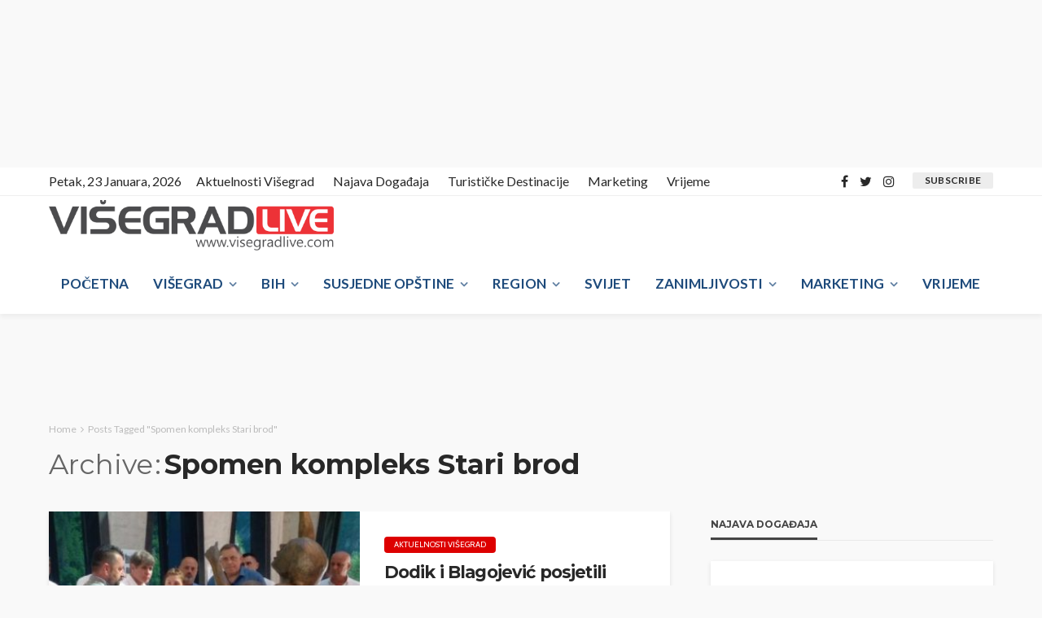

--- FILE ---
content_type: text/html; charset=UTF-8
request_url: https://www.visegradlive.com/tag/spomen-kompleks-stari-brod/
body_size: 22639
content:
<!DOCTYPE html>
<html lang="bs-BA" itemscope itemtype="https://schema.org/WebSite">
<head>
	<meta charset="UTF-8"/>
	<meta http-equiv="X-UA-Compatible" content="IE=edge">
	<meta name="viewport" content="width=device-width, initial-scale=1.0">
	<link rel="profile" href="http://gmpg.org/xfn/11"/>
	<link rel="pingback" href="https://www.visegradlive.com/xmlrpc.php"/>
	<title>Spomen kompleks Stari brod &#8211; Visegradlive.com</title>
<script type="application/javascript">var bingo_ruby_ajax_url = "https://www.visegradlive.com/wp-admin/admin-ajax.php"</script><meta name='robots' content='max-image-preview:large' />
<link rel='dns-prefetch' href='//www.googletagmanager.com' />
<link rel='dns-prefetch' href='//fonts.googleapis.com' />
<link rel='dns-prefetch' href='//pagead2.googlesyndication.com' />
<link rel="alternate" type="application/rss+xml" title="Visegradlive.com &raquo; novosti" href="https://www.visegradlive.com/feed/" />
<link rel="alternate" type="application/rss+xml" title="Visegradlive.com &raquo;  novosti o komentarima" href="https://www.visegradlive.com/comments/feed/" />
<link rel="alternate" type="application/rss+xml" title="Visegradlive.com &raquo; Spomen kompleks Stari brod  novosti o oznaci" href="https://www.visegradlive.com/tag/spomen-kompleks-stari-brod/feed/" />
<style id='wp-img-auto-sizes-contain-inline-css' type='text/css'>
img:is([sizes=auto i],[sizes^="auto," i]){contain-intrinsic-size:3000px 1500px}
/*# sourceURL=wp-img-auto-sizes-contain-inline-css */
</style>
<link rel='stylesheet' id='bingo_ruby_plugin_style-css' href='https://www.visegradlive.com/wp-content/plugins/bingo-ruby-core/assets/style.css?ver=3.3' type='text/css' media='all' />
<style id='wp-emoji-styles-inline-css' type='text/css'>

	img.wp-smiley, img.emoji {
		display: inline !important;
		border: none !important;
		box-shadow: none !important;
		height: 1em !important;
		width: 1em !important;
		margin: 0 0.07em !important;
		vertical-align: -0.1em !important;
		background: none !important;
		padding: 0 !important;
	}
/*# sourceURL=wp-emoji-styles-inline-css */
</style>
<style id='wp-block-library-inline-css' type='text/css'>
:root{--wp-block-synced-color:#7a00df;--wp-block-synced-color--rgb:122,0,223;--wp-bound-block-color:var(--wp-block-synced-color);--wp-editor-canvas-background:#ddd;--wp-admin-theme-color:#007cba;--wp-admin-theme-color--rgb:0,124,186;--wp-admin-theme-color-darker-10:#006ba1;--wp-admin-theme-color-darker-10--rgb:0,107,160.5;--wp-admin-theme-color-darker-20:#005a87;--wp-admin-theme-color-darker-20--rgb:0,90,135;--wp-admin-border-width-focus:2px}@media (min-resolution:192dpi){:root{--wp-admin-border-width-focus:1.5px}}.wp-element-button{cursor:pointer}:root .has-very-light-gray-background-color{background-color:#eee}:root .has-very-dark-gray-background-color{background-color:#313131}:root .has-very-light-gray-color{color:#eee}:root .has-very-dark-gray-color{color:#313131}:root .has-vivid-green-cyan-to-vivid-cyan-blue-gradient-background{background:linear-gradient(135deg,#00d084,#0693e3)}:root .has-purple-crush-gradient-background{background:linear-gradient(135deg,#34e2e4,#4721fb 50%,#ab1dfe)}:root .has-hazy-dawn-gradient-background{background:linear-gradient(135deg,#faaca8,#dad0ec)}:root .has-subdued-olive-gradient-background{background:linear-gradient(135deg,#fafae1,#67a671)}:root .has-atomic-cream-gradient-background{background:linear-gradient(135deg,#fdd79a,#004a59)}:root .has-nightshade-gradient-background{background:linear-gradient(135deg,#330968,#31cdcf)}:root .has-midnight-gradient-background{background:linear-gradient(135deg,#020381,#2874fc)}:root{--wp--preset--font-size--normal:16px;--wp--preset--font-size--huge:42px}.has-regular-font-size{font-size:1em}.has-larger-font-size{font-size:2.625em}.has-normal-font-size{font-size:var(--wp--preset--font-size--normal)}.has-huge-font-size{font-size:var(--wp--preset--font-size--huge)}.has-text-align-center{text-align:center}.has-text-align-left{text-align:left}.has-text-align-right{text-align:right}.has-fit-text{white-space:nowrap!important}#end-resizable-editor-section{display:none}.aligncenter{clear:both}.items-justified-left{justify-content:flex-start}.items-justified-center{justify-content:center}.items-justified-right{justify-content:flex-end}.items-justified-space-between{justify-content:space-between}.screen-reader-text{border:0;clip-path:inset(50%);height:1px;margin:-1px;overflow:hidden;padding:0;position:absolute;width:1px;word-wrap:normal!important}.screen-reader-text:focus{background-color:#ddd;clip-path:none;color:#444;display:block;font-size:1em;height:auto;left:5px;line-height:normal;padding:15px 23px 14px;text-decoration:none;top:5px;width:auto;z-index:100000}html :where(.has-border-color){border-style:solid}html :where([style*=border-top-color]){border-top-style:solid}html :where([style*=border-right-color]){border-right-style:solid}html :where([style*=border-bottom-color]){border-bottom-style:solid}html :where([style*=border-left-color]){border-left-style:solid}html :where([style*=border-width]){border-style:solid}html :where([style*=border-top-width]){border-top-style:solid}html :where([style*=border-right-width]){border-right-style:solid}html :where([style*=border-bottom-width]){border-bottom-style:solid}html :where([style*=border-left-width]){border-left-style:solid}html :where(img[class*=wp-image-]){height:auto;max-width:100%}:where(figure){margin:0 0 1em}html :where(.is-position-sticky){--wp-admin--admin-bar--position-offset:var(--wp-admin--admin-bar--height,0px)}@media screen and (max-width:600px){html :where(.is-position-sticky){--wp-admin--admin-bar--position-offset:0px}}

/*# sourceURL=wp-block-library-inline-css */
</style><style id='global-styles-inline-css' type='text/css'>
:root{--wp--preset--aspect-ratio--square: 1;--wp--preset--aspect-ratio--4-3: 4/3;--wp--preset--aspect-ratio--3-4: 3/4;--wp--preset--aspect-ratio--3-2: 3/2;--wp--preset--aspect-ratio--2-3: 2/3;--wp--preset--aspect-ratio--16-9: 16/9;--wp--preset--aspect-ratio--9-16: 9/16;--wp--preset--color--black: #000000;--wp--preset--color--cyan-bluish-gray: #abb8c3;--wp--preset--color--white: #ffffff;--wp--preset--color--pale-pink: #f78da7;--wp--preset--color--vivid-red: #cf2e2e;--wp--preset--color--luminous-vivid-orange: #ff6900;--wp--preset--color--luminous-vivid-amber: #fcb900;--wp--preset--color--light-green-cyan: #7bdcb5;--wp--preset--color--vivid-green-cyan: #00d084;--wp--preset--color--pale-cyan-blue: #8ed1fc;--wp--preset--color--vivid-cyan-blue: #0693e3;--wp--preset--color--vivid-purple: #9b51e0;--wp--preset--gradient--vivid-cyan-blue-to-vivid-purple: linear-gradient(135deg,rgb(6,147,227) 0%,rgb(155,81,224) 100%);--wp--preset--gradient--light-green-cyan-to-vivid-green-cyan: linear-gradient(135deg,rgb(122,220,180) 0%,rgb(0,208,130) 100%);--wp--preset--gradient--luminous-vivid-amber-to-luminous-vivid-orange: linear-gradient(135deg,rgb(252,185,0) 0%,rgb(255,105,0) 100%);--wp--preset--gradient--luminous-vivid-orange-to-vivid-red: linear-gradient(135deg,rgb(255,105,0) 0%,rgb(207,46,46) 100%);--wp--preset--gradient--very-light-gray-to-cyan-bluish-gray: linear-gradient(135deg,rgb(238,238,238) 0%,rgb(169,184,195) 100%);--wp--preset--gradient--cool-to-warm-spectrum: linear-gradient(135deg,rgb(74,234,220) 0%,rgb(151,120,209) 20%,rgb(207,42,186) 40%,rgb(238,44,130) 60%,rgb(251,105,98) 80%,rgb(254,248,76) 100%);--wp--preset--gradient--blush-light-purple: linear-gradient(135deg,rgb(255,206,236) 0%,rgb(152,150,240) 100%);--wp--preset--gradient--blush-bordeaux: linear-gradient(135deg,rgb(254,205,165) 0%,rgb(254,45,45) 50%,rgb(107,0,62) 100%);--wp--preset--gradient--luminous-dusk: linear-gradient(135deg,rgb(255,203,112) 0%,rgb(199,81,192) 50%,rgb(65,88,208) 100%);--wp--preset--gradient--pale-ocean: linear-gradient(135deg,rgb(255,245,203) 0%,rgb(182,227,212) 50%,rgb(51,167,181) 100%);--wp--preset--gradient--electric-grass: linear-gradient(135deg,rgb(202,248,128) 0%,rgb(113,206,126) 100%);--wp--preset--gradient--midnight: linear-gradient(135deg,rgb(2,3,129) 0%,rgb(40,116,252) 100%);--wp--preset--font-size--small: 13px;--wp--preset--font-size--medium: 20px;--wp--preset--font-size--large: 36px;--wp--preset--font-size--x-large: 42px;--wp--preset--spacing--20: 0.44rem;--wp--preset--spacing--30: 0.67rem;--wp--preset--spacing--40: 1rem;--wp--preset--spacing--50: 1.5rem;--wp--preset--spacing--60: 2.25rem;--wp--preset--spacing--70: 3.38rem;--wp--preset--spacing--80: 5.06rem;--wp--preset--shadow--natural: 6px 6px 9px rgba(0, 0, 0, 0.2);--wp--preset--shadow--deep: 12px 12px 50px rgba(0, 0, 0, 0.4);--wp--preset--shadow--sharp: 6px 6px 0px rgba(0, 0, 0, 0.2);--wp--preset--shadow--outlined: 6px 6px 0px -3px rgb(255, 255, 255), 6px 6px rgb(0, 0, 0);--wp--preset--shadow--crisp: 6px 6px 0px rgb(0, 0, 0);}:where(.is-layout-flex){gap: 0.5em;}:where(.is-layout-grid){gap: 0.5em;}body .is-layout-flex{display: flex;}.is-layout-flex{flex-wrap: wrap;align-items: center;}.is-layout-flex > :is(*, div){margin: 0;}body .is-layout-grid{display: grid;}.is-layout-grid > :is(*, div){margin: 0;}:where(.wp-block-columns.is-layout-flex){gap: 2em;}:where(.wp-block-columns.is-layout-grid){gap: 2em;}:where(.wp-block-post-template.is-layout-flex){gap: 1.25em;}:where(.wp-block-post-template.is-layout-grid){gap: 1.25em;}.has-black-color{color: var(--wp--preset--color--black) !important;}.has-cyan-bluish-gray-color{color: var(--wp--preset--color--cyan-bluish-gray) !important;}.has-white-color{color: var(--wp--preset--color--white) !important;}.has-pale-pink-color{color: var(--wp--preset--color--pale-pink) !important;}.has-vivid-red-color{color: var(--wp--preset--color--vivid-red) !important;}.has-luminous-vivid-orange-color{color: var(--wp--preset--color--luminous-vivid-orange) !important;}.has-luminous-vivid-amber-color{color: var(--wp--preset--color--luminous-vivid-amber) !important;}.has-light-green-cyan-color{color: var(--wp--preset--color--light-green-cyan) !important;}.has-vivid-green-cyan-color{color: var(--wp--preset--color--vivid-green-cyan) !important;}.has-pale-cyan-blue-color{color: var(--wp--preset--color--pale-cyan-blue) !important;}.has-vivid-cyan-blue-color{color: var(--wp--preset--color--vivid-cyan-blue) !important;}.has-vivid-purple-color{color: var(--wp--preset--color--vivid-purple) !important;}.has-black-background-color{background-color: var(--wp--preset--color--black) !important;}.has-cyan-bluish-gray-background-color{background-color: var(--wp--preset--color--cyan-bluish-gray) !important;}.has-white-background-color{background-color: var(--wp--preset--color--white) !important;}.has-pale-pink-background-color{background-color: var(--wp--preset--color--pale-pink) !important;}.has-vivid-red-background-color{background-color: var(--wp--preset--color--vivid-red) !important;}.has-luminous-vivid-orange-background-color{background-color: var(--wp--preset--color--luminous-vivid-orange) !important;}.has-luminous-vivid-amber-background-color{background-color: var(--wp--preset--color--luminous-vivid-amber) !important;}.has-light-green-cyan-background-color{background-color: var(--wp--preset--color--light-green-cyan) !important;}.has-vivid-green-cyan-background-color{background-color: var(--wp--preset--color--vivid-green-cyan) !important;}.has-pale-cyan-blue-background-color{background-color: var(--wp--preset--color--pale-cyan-blue) !important;}.has-vivid-cyan-blue-background-color{background-color: var(--wp--preset--color--vivid-cyan-blue) !important;}.has-vivid-purple-background-color{background-color: var(--wp--preset--color--vivid-purple) !important;}.has-black-border-color{border-color: var(--wp--preset--color--black) !important;}.has-cyan-bluish-gray-border-color{border-color: var(--wp--preset--color--cyan-bluish-gray) !important;}.has-white-border-color{border-color: var(--wp--preset--color--white) !important;}.has-pale-pink-border-color{border-color: var(--wp--preset--color--pale-pink) !important;}.has-vivid-red-border-color{border-color: var(--wp--preset--color--vivid-red) !important;}.has-luminous-vivid-orange-border-color{border-color: var(--wp--preset--color--luminous-vivid-orange) !important;}.has-luminous-vivid-amber-border-color{border-color: var(--wp--preset--color--luminous-vivid-amber) !important;}.has-light-green-cyan-border-color{border-color: var(--wp--preset--color--light-green-cyan) !important;}.has-vivid-green-cyan-border-color{border-color: var(--wp--preset--color--vivid-green-cyan) !important;}.has-pale-cyan-blue-border-color{border-color: var(--wp--preset--color--pale-cyan-blue) !important;}.has-vivid-cyan-blue-border-color{border-color: var(--wp--preset--color--vivid-cyan-blue) !important;}.has-vivid-purple-border-color{border-color: var(--wp--preset--color--vivid-purple) !important;}.has-vivid-cyan-blue-to-vivid-purple-gradient-background{background: var(--wp--preset--gradient--vivid-cyan-blue-to-vivid-purple) !important;}.has-light-green-cyan-to-vivid-green-cyan-gradient-background{background: var(--wp--preset--gradient--light-green-cyan-to-vivid-green-cyan) !important;}.has-luminous-vivid-amber-to-luminous-vivid-orange-gradient-background{background: var(--wp--preset--gradient--luminous-vivid-amber-to-luminous-vivid-orange) !important;}.has-luminous-vivid-orange-to-vivid-red-gradient-background{background: var(--wp--preset--gradient--luminous-vivid-orange-to-vivid-red) !important;}.has-very-light-gray-to-cyan-bluish-gray-gradient-background{background: var(--wp--preset--gradient--very-light-gray-to-cyan-bluish-gray) !important;}.has-cool-to-warm-spectrum-gradient-background{background: var(--wp--preset--gradient--cool-to-warm-spectrum) !important;}.has-blush-light-purple-gradient-background{background: var(--wp--preset--gradient--blush-light-purple) !important;}.has-blush-bordeaux-gradient-background{background: var(--wp--preset--gradient--blush-bordeaux) !important;}.has-luminous-dusk-gradient-background{background: var(--wp--preset--gradient--luminous-dusk) !important;}.has-pale-ocean-gradient-background{background: var(--wp--preset--gradient--pale-ocean) !important;}.has-electric-grass-gradient-background{background: var(--wp--preset--gradient--electric-grass) !important;}.has-midnight-gradient-background{background: var(--wp--preset--gradient--midnight) !important;}.has-small-font-size{font-size: var(--wp--preset--font-size--small) !important;}.has-medium-font-size{font-size: var(--wp--preset--font-size--medium) !important;}.has-large-font-size{font-size: var(--wp--preset--font-size--large) !important;}.has-x-large-font-size{font-size: var(--wp--preset--font-size--x-large) !important;}
/*# sourceURL=global-styles-inline-css */
</style>

<style id='classic-theme-styles-inline-css' type='text/css'>
/*! This file is auto-generated */
.wp-block-button__link{color:#fff;background-color:#32373c;border-radius:9999px;box-shadow:none;text-decoration:none;padding:calc(.667em + 2px) calc(1.333em + 2px);font-size:1.125em}.wp-block-file__button{background:#32373c;color:#fff;text-decoration:none}
/*# sourceURL=/wp-includes/css/classic-themes.min.css */
</style>
<link rel='stylesheet' id='bbspoiler-css' href='https://www.visegradlive.com/wp-content/plugins/bbspoiler/inc/bbspoiler.css?ver=6.9' type='text/css' media='all' />
<link rel='stylesheet' id='contact-form-7-css' href='https://www.visegradlive.com/wp-content/plugins/contact-form-7/includes/css/styles.css?ver=6.1.4' type='text/css' media='all' />
<link rel='stylesheet' id='bootstrap-css' href='https://www.visegradlive.com/wp-content/themes/bingo/assets/external/bootstrap.css?ver=v3.3.1' type='text/css' media='all' />
<link rel='stylesheet' id='font-awesome-css' href='https://www.visegradlive.com/wp-content/themes/bingo/assets/external/font-awesome.css?ver=v4.7.0' type='text/css' media='all' />
<link rel='stylesheet' id='bingo_ruby_style_miscellaneous-css' href='https://www.visegradlive.com/wp-content/themes/bingo/assets/external/miscellaneous.css?ver=3.3' type='text/css' media='all' />
<link rel='stylesheet' id='bingo_ruby_style_main-css' href='https://www.visegradlive.com/wp-content/themes/bingo/assets/css/theme-style.css?ver=3.3' type='text/css' media='all' />
<link rel='stylesheet' id='bingo_ruby_style_responsive-css' href='https://www.visegradlive.com/wp-content/themes/bingo/assets/css/theme-responsive.css?ver=3.3' type='text/css' media='all' />
<link rel='stylesheet' id='bingo_ruby_style_default-css' href='https://www.visegradlive.com/wp-content/themes/bingo/style.css?ver=3.3' type='text/css' media='all' />
<style id='bingo_ruby_style_default-inline-css' type='text/css'>
input[type="button"]:hover, button:hover, .header-search-not-found, .breaking-news-title span, .breaking-news-title .mobile-headline,.post-title a:hover, .post-title a:focus, .comment-title h3, h3.comment-reply-title, .comment-list .edit-link, .single-nav a:hover, .single-nav a:focus,.subscribe-icon-mail i, .flickr-btn-wrap a, .twitter-content a, .entry del, .entry blockquote p, .entry a:not(button),.entry p a, .comment-list .comment-content blockquote p, .author-content-wrap .author-title a:hover, .author-description a, #wp-calendar #today{ color: #dd0000;}.page-numbers.current, a.page-numbers:hover, a.page-numbers:focus, .topbar-subscribe-button a span, .topbar-style-2 .topbar-subscribe-button a span:hover,.post-editor:hover, .cat-info-el, .comment-list .comment-reply-link, .single-nav a:hover .ruby-nav-icon, .single-nav a:focus .ruby-nav-icon, input[type="button"].ninja-forms-field,.page-search-form .search-submit input[type="submit"], .post-widget-inner .post-counter, .widget_search .search-submit input[type="submit"], .single-page-links .pagination-num > span,.single-page-links .pagination-num > a:hover > span, .subscribe-form-wrap .mc4wp-form-fields input[type="submit"], .widget-social-link-info a i, #ruby-back-top i, .entry ul li:before,.ruby-trigger .icon-wrap, .ruby-trigger .icon-wrap:before, .ruby-trigger .icon-wrap:after, .subscribe-layout-3 .subscribe-box .subscribe-form input[type="submit"], .table-link a:before{ background-color: #dd0000;}.off-canvas-wrap::-webkit-scrollbar-corner, .off-canvas-wrap::-webkit-scrollbar-thumb, .video-playlist-iframe-nav::-webkit-scrollbar-corner, .video-playlist-iframe-nav::-webkit-scrollbar-thumb,.fw-block-v2 .video-playlist-iframe-nav::-webkit-scrollbar-corner, .fw-block-v2 .video-playlist-iframe-nav::-webkit-scrollbar-thumb,.ruby-coll-scroll::-webkit-scrollbar-corner, .ruby-coll-scroll::-webkit-scrollbar-thumb{ background-color: #dd0000 !important;}.page-numbers.current, a.page-numbers:hover, a.page-numbers:focus, .entry blockquote p, .entry blockquote{ border-color: #dd0000;}.total-caption { font-family :Open Sans;}.ruby-container { max-width :1190px;}.is-boxed .site-outer { max-width :1220px;}.banner-background-color { background-color: #ffffff; }.header-wrap .header-parallax-wrap { height: 320px; }.header-wrap #header-image-parallax { height : 440px !important; }@media only screen and (max-width: 992px) and (min-width: 768px) {.header-wrap .header-parallax-wrap { height: 260px; }.header-wrap #header-image-parallax { height : 380px !important; }}@media only screen and (max-width: 767px){.header-wrap .header-parallax-wrap { height: 210px; }.header-wrap #header-image-parallax { height : 330px !important; }}.main-menu-inner > li:hover > a, .main-menu-inner > li:focus > a, .main-menu-inner > .current-menu-item > a { color: #1e73be; }.main-menu-inner .sub-menu { background-color: #606bea; }.main-menu-inner > li.is-mega-menu:hover > a:after, .main-menu-inner > li.is-mega-menu:focus > a:after, .main-menu-inner > li.menu-item-has-children:hover > a:after, .main-menu-inner > li.menu-item-has-children:focus > a:after{ border-bottom-color: #606bea; }.main-menu-inner > li.is-mega-menu:hover > a:before, .main-menu-inner > li.is-mega-menu:focus > a:before, .main-menu-inner > li.menu-item-has-children:hover > a:before, .main-menu-inner > li.menu-item-has-children:focus > a:before { border-bottom-color: #606bea; }.cat-info-el.cat-info-id-58{ background-color: #dd0000 !important;}.footer-copyright-wrap p { color: #dddddd; }.footer-copyright-wrap { background-color: #1e73be; }.post-excerpt{ font-size :16px;}
/*# sourceURL=bingo_ruby_style_default-inline-css */
</style>
<link rel='stylesheet' id='redux-google-fonts-bingo_ruby_theme_options-css' href='https://fonts.googleapis.com/css?family=Lato%3A400%2C700%7CMontserrat%3A700%2C400%2C500%7CCabin%3A400%2C500%2C600%2C700%2C400italic%2C500italic%2C600italic%2C700italic%7COpen+Sans%3A400&#038;subset=latin&#038;display=swap&#038;ver=1765782342' type='text/css' media='all' />
<script type="text/javascript" src="https://www.visegradlive.com/wp-includes/js/jquery/jquery.min.js?ver=3.7.1" id="jquery-core-js"></script>
<script type="text/javascript" src="https://www.visegradlive.com/wp-includes/js/jquery/jquery-migrate.min.js?ver=3.4.1" id="jquery-migrate-js"></script>
<script type="text/javascript" id="bbspoiler-js-extra">
/* <![CDATA[ */
var title = {"unfolded":"Expand","folded":"Collapse"};
//# sourceURL=bbspoiler-js-extra
/* ]]> */
</script>
<script type="text/javascript" src="https://www.visegradlive.com/wp-content/plugins/bbspoiler/inc/bbspoiler.js?ver=6.9" id="bbspoiler-js"></script>

<!-- Google tag (gtag.js) snippet added by Site Kit -->
<!-- Google Analytics snippet added by Site Kit -->
<script type="text/javascript" src="https://www.googletagmanager.com/gtag/js?id=G-96NCYRWZH3" id="google_gtagjs-js" async></script>
<script type="text/javascript" id="google_gtagjs-js-after">
/* <![CDATA[ */
window.dataLayer = window.dataLayer || [];function gtag(){dataLayer.push(arguments);}
gtag("set","linker",{"domains":["www.visegradlive.com"]});
gtag("js", new Date());
gtag("set", "developer_id.dZTNiMT", true);
gtag("config", "G-96NCYRWZH3");
//# sourceURL=google_gtagjs-js-after
/* ]]> */
</script>

<!-- OG: 3.3.8 -->
<meta property="og:image" content="https://www.visegradlive.com/wp-content/uploads/2020/11/cropped-logovgdlive112-1.png"><meta property="og:type" content="website"><meta property="og:locale" content="bs_BA"><meta property="og:site_name" content="Visegradlive.com"><meta property="og:url" content="https://www.visegradlive.com/tag/spomen-kompleks-stari-brod/"><meta property="og:title" content="Spomen kompleks Stari brod &#8211; Visegradlive.com">

<meta property="twitter:partner" content="ogwp"><meta property="twitter:title" content="Spomen kompleks Stari brod &#8211; Visegradlive.com"><meta property="twitter:url" content="https://www.visegradlive.com/tag/spomen-kompleks-stari-brod/">
<meta itemprop="image" content="https://www.visegradlive.com/wp-content/uploads/2020/11/cropped-logovgdlive112-1.png"><meta itemprop="name" content="Spomen kompleks Stari brod &#8211; Visegradlive.com">
<!-- /OG -->

<link rel="https://api.w.org/" href="https://www.visegradlive.com/wp-json/" /><link rel="alternate" title="JSON" type="application/json" href="https://www.visegradlive.com/wp-json/wp/v2/tags/294" /><link rel="EditURI" type="application/rsd+xml" title="RSD" href="https://www.visegradlive.com/xmlrpc.php?rsd" />
<meta name="generator" content="WordPress 6.9" />
<meta name="generator" content="Site Kit by Google 1.170.0" />
<!-- Google AdSense meta tags added by Site Kit -->
<meta name="google-adsense-platform-account" content="ca-host-pub-2644536267352236">
<meta name="google-adsense-platform-domain" content="sitekit.withgoogle.com">
<!-- End Google AdSense meta tags added by Site Kit -->
<script async src="https://pagead2.googlesyndication.com/pagead/js/adsbygoogle.js?client=ca-pub-5238399798815801"
     crossorigin="anonymous"></script>
<ins class="adsbygoogle"
     style="display:inline-block;width:360px;height:200px"
     data-ad-client="ca-pub-5238399798815801"
     data-ad-slot="2299141841"></ins>
<script>
     (adsbygoogle = window.adsbygoogle || []).push({});
</script>
<!-- Google AdSense snippet added by Site Kit -->
<script type="text/javascript" async="async" src="https://pagead2.googlesyndication.com/pagead/js/adsbygoogle.js?client=ca-pub-5238399798815801&amp;host=ca-host-pub-2644536267352236" crossorigin="anonymous"></script>

<!-- End Google AdSense snippet added by Site Kit -->
<link rel="icon" href="https://www.visegradlive.com/wp-content/uploads/2020/11/cropped-logovgdlive112-1-32x32.png" sizes="32x32" />
<link rel="icon" href="https://www.visegradlive.com/wp-content/uploads/2020/11/cropped-logovgdlive112-1-192x192.png" sizes="192x192" />
<link rel="apple-touch-icon" href="https://www.visegradlive.com/wp-content/uploads/2020/11/cropped-logovgdlive112-1-180x180.png" />
<meta name="msapplication-TileImage" content="https://www.visegradlive.com/wp-content/uploads/2020/11/cropped-logovgdlive112-1-270x270.png" />
<style type="text/css" title="dynamic-css" class="options-output">.footer-inner{background-color:#282828;background-repeat:no-repeat;background-size:cover;background-attachment:fixed;background-position:center center;}.topbar-wrap{font-family:Lato;text-transform:capitalize;font-weight:400;font-style:normal;font-size:16px;}.main-menu-inner,.off-canvas-nav-inner{font-family:Lato;text-transform:uppercase;font-weight:700;font-style:normal;font-size:17px;}.main-menu-inner .sub-menu,.off-canvas-nav-inner .sub-menu{font-family:Lato;text-transform:capitalize;letter-spacing:0px;font-weight:400;font-style:normal;font-size:14px;}.logo-wrap.is-logo-text .logo-text h1{font-family:Montserrat;text-transform:uppercase;letter-spacing:-1px;font-weight:700;font-style:normal;font-size:40px;}.logo-mobile-text span{font-family:Montserrat;text-transform:uppercase;letter-spacing:-1px;font-weight:700;font-style:normal;font-size:28px;}body, p{font-family:Cabin;line-height:22px;font-weight:400;font-style:normal;color:#282828;font-size:15px;}.post-title.is-size-1{font-family:Montserrat;font-weight:700;font-style:normal;color:#282828;font-size:36px;}.post-title.is-size-2{font-family:Montserrat;font-weight:700;font-style:normal;color:#282828;font-size:30px;}.post-title.is-size-3{font-family:Montserrat;font-weight:700;font-style:normal;color:#282828;font-size:21px;}.post-title.is-size-4{font-family:Montserrat;font-weight:700;font-style:normal;color:#282828;font-size:18px;}.post-title.is-size-5{font-family:Montserrat;font-weight:700;font-style:normal;color:#282828;font-size:14px;}.post-title.is-size-6{font-family:Montserrat;font-weight:400;font-style:normal;color:#282828;font-size:13px;}h1,h2,h3,h4,h5,h6{font-family:Montserrat;text-transform:none;font-weight:700;font-style:normal;}.post-meta-info,.single-post-top,.counter-element{font-family:"Open Sans";font-weight:400;font-style:normal;color:#aaa;font-size:11px;}.post-cat-info{font-family:Cabin;text-transform:uppercase;font-weight:400;font-style:normal;font-size:10px;}.block-header-wrap{font-family:Montserrat;text-transform:uppercase;font-weight:700;font-style:normal;font-size:14px;}.block-ajax-filter-wrap{font-family:Montserrat;text-transform:uppercase;font-weight:500;font-style:normal;font-size:11px;}.widget-title{font-family:Montserrat;text-transform:uppercase;font-weight:700;font-style:normal;font-size:12px;}.breadcrumb-wrap{font-family:Lato;text-transform:none;font-weight:400;font-style:normal;color:#bbbbbb;font-size:12px;}</style></head>
<body class="archive tag tag-spomen-kompleks-stari-brod tag-294 wp-theme-bingo ruby-body is-full-width"  itemscope  itemtype="https://schema.org/WebPage" >
<div class="off-canvas-wrap is-dark-text">
	<div class="off-canvas-inner">
		<a href="#" id="ruby-off-canvas-close-btn"><i class="ruby-close-btn" aria-hidden="true"></i></a>
		<nav id="ruby-offcanvas-navigation" class="off-canvas-nav-wrap">
			<div class="menu-main-menu-container"><ul id="offcanvas-nav" class="off-canvas-nav-inner"><li id="menu-item-61904" class="menu-item menu-item-type-post_type menu-item-object-page menu-item-home menu-item-61904"><a href="https://www.visegradlive.com/">Početna</a></li>
<li id="menu-item-624" class="menu-item menu-item-type-custom menu-item-object-custom menu-item-has-children menu-item-624"><a href="http://www.visegradlive.com/category/visegrad/">Višegrad</a>
<ul class="sub-menu">
	<li id="menu-item-1057" class="menu-item menu-item-type-custom menu-item-object-custom menu-item-1057"><a href="http://www.visegradlive.com/category/visegrad/aktuelnosti-visegrad/">Aktuelnosti Višegrad</a></li>
	<li id="menu-item-12477" class="menu-item menu-item-type-post_type menu-item-object-page menu-item-has-children menu-item-12477"><a rel="httpswwwvisegradlivecomcategoryvisegradsport-visegrad" href="https://www.visegradlive.com/sport-visegrad/">Sport Višegrad</a>
	<ul class="sub-menu">
		<li id="menu-item-12471" class="menu-item menu-item-type-taxonomy menu-item-object-category menu-item-12471 is-category-213"><a rel="httpswwwvisegradlivecomcategoryvisegradsport-visegradkosarka" href="https://www.visegradlive.com/category/visegrad/sport-visegrad/kosarka/">Košarka</a></li>
		<li id="menu-item-85124" class="menu-item menu-item-type-taxonomy menu-item-object-category menu-item-85124 is-category-212"><a rel="httpswwwvisegradlivecomcategoryvisegradsport-visegradfudbal" href="https://www.visegradlive.com/category/visegrad/sport-visegrad/fudbal/">Fudbal</a></li>
		<li id="menu-item-12476" class="menu-item menu-item-type-taxonomy menu-item-object-category menu-item-12476 is-category-214"><a rel="httpswwwvisegradlivecomcategoryvisegradsport-visegradodbojka" href="https://www.visegradlive.com/category/visegrad/sport-visegrad/odbojka/">Odbojka</a></li>
		<li id="menu-item-12472" class="menu-item menu-item-type-taxonomy menu-item-object-category menu-item-12472 is-category-215"><a rel="httpswwwvisegradlivecomcategoryvisegradsport-visegradrukomet" href="https://www.visegradlive.com/category/visegrad/sport-visegrad/rukomet/">Rukomet</a></li>
		<li id="menu-item-14866" class="menu-item menu-item-type-custom menu-item-object-custom menu-item-14866"><a href="http://www.visegradlive.com/category/visegrad/sport-visegrad/mali-fudbalu/">Mali fudbal</a></li>
		<li id="menu-item-12474" class="menu-item menu-item-type-taxonomy menu-item-object-category menu-item-12474 is-category-216"><a rel="httpswwwvisegradlivecomcategoryvisegradsport-visegradkarate" href="https://www.visegradlive.com/category/visegrad/sport-visegrad/karate/">Karate</a></li>
		<li id="menu-item-12473" class="menu-item menu-item-type-taxonomy menu-item-object-category menu-item-12473 is-category-217"><a href="https://www.visegradlive.com/category/visegrad/sport-visegrad/dzudo/">Džudo</a></li>
		<li id="menu-item-85120" class="menu-item menu-item-type-taxonomy menu-item-object-category menu-item-85120 is-category-765"><a rel="httpswwwvisegradlivecomcategoryvisegradsport-visegradsportske-igre-turniri" href="https://www.visegradlive.com/category/visegrad/sport-visegrad/sportske-igre-turniri/">Sportske igre – turniri</a></li>
		<li id="menu-item-12475" class="menu-item menu-item-type-taxonomy menu-item-object-category menu-item-12475 is-category-218"><a href="https://www.visegradlive.com/category/visegrad/sport-visegrad/ostali-sportovi/">Ostali sportovi</a></li>
	</ul>
</li>
	<li id="menu-item-3433" class="menu-item menu-item-type-custom menu-item-object-custom menu-item-3433"><a href="http://www.visegradlive.com/category/visegrad/politika-vicegrad/">Politika Višegrad</a></li>
	<li id="menu-item-1059" class="menu-item menu-item-type-custom menu-item-object-custom menu-item-1059"><a href="http://www.visegradlive.com/category/visegrad/najava-dogadaja/">Najava događaja</a></li>
	<li id="menu-item-7308" class="menu-item menu-item-type-custom menu-item-object-custom menu-item-7308"><a href="http://www.visegradlive.com/category/intervju/">Intervju</a></li>
	<li id="menu-item-1058" class="menu-item menu-item-type-custom menu-item-object-custom menu-item-1058"><a href="http://www.visegradlive.com/category/visegrad/kolumne/">Kolumne</a></li>
	<li id="menu-item-61871" class="menu-item menu-item-type-taxonomy menu-item-object-category menu-item-has-children menu-item-61871 is-category-151"><a href="https://www.visegradlive.com/category/pravoslavlje/">PRAVOSLAVLjE</a>
	<ul class="sub-menu">
		<li id="menu-item-61872" class="menu-item menu-item-type-taxonomy menu-item-object-category menu-item-61872 is-category-304"><a href="https://www.visegradlive.com/category/pravoslavlje/in-memoriam/">IN MEMORIAM</a></li>
	</ul>
</li>
	<li id="menu-item-61870" class="menu-item menu-item-type-taxonomy menu-item-object-category menu-item-61870 is-category-224"><a href="https://www.visegradlive.com/category/visegrad/humanitarne-akcije/">Humanitarne akcije</a></li>
	<li id="menu-item-71038" class="menu-item menu-item-type-custom menu-item-object-custom menu-item-71038"><a href="https://www.visegradlive.com/category/visegrad/konkursi/">КONКUR</a></li>
	<li id="menu-item-25228" class="menu-item menu-item-type-taxonomy menu-item-object-category menu-item-25228 is-category-248"><a href="https://www.visegradlive.com/category/visegrad/smjestaj-u-visegradu/">Smještaj u Višegradu</a></li>
	<li id="menu-item-3918" class="menu-item menu-item-type-custom menu-item-object-custom menu-item-has-children menu-item-3918"><a href="http://www.visegradlive.com/category/foto/">FOTO</a>
	<ul class="sub-menu">
		<li id="menu-item-3917" class="menu-item menu-item-type-custom menu-item-object-custom menu-item-3917"><a href="http://www.visegradlive.com/category/foto-visegrad-live/">Foto Visegrad live</a></li>
		<li id="menu-item-3465" class="menu-item menu-item-type-custom menu-item-object-custom menu-item-3465"><a href="http://www.visegradlive.com/category/fotografija-dana/">Fotografija dana</a></li>
		<li id="menu-item-3463" class="menu-item menu-item-type-custom menu-item-object-custom menu-item-3463"><a href="http://www.visegradlive.com/category/visegrad/dnevnik-starog-visegrada/">Dnevnik starog Višegrada</a></li>
	</ul>
</li>
	<li id="menu-item-3871" class="menu-item menu-item-type-custom menu-item-object-custom menu-item-3871"><a href="http://www.visegradlive.com/category/video/">Video</a></li>
	<li id="menu-item-83189" class="menu-item menu-item-type-custom menu-item-object-custom menu-item-83189"><a href="https://www.visegradlive.com/category/visegrad/visegrad-info/">Višegrad Info</a></li>
</ul>
</li>
<li id="menu-item-430" class="menu-item menu-item-type-custom menu-item-object-custom menu-item-has-children menu-item-430"><a href="http://www.visegradlive.com/category/rs-bih/">BIH</a>
<ul class="sub-menu">
	<li id="menu-item-31365" class="menu-item menu-item-type-custom menu-item-object-custom menu-item-has-children menu-item-31365"><a href="http://www.visegradlive.com/category/rs-bih/republika_srpska/">Republika Srpska</a>
	<ul class="sub-menu">
		<li id="menu-item-31367" class="menu-item menu-item-type-custom menu-item-object-custom menu-item-31367"><a href="http://www.visegradlive.com/category/rs-bih/republika_srpska/aktuelnosti-rs/">Aktuelnosti RS</a></li>
		<li id="menu-item-31372" class="menu-item menu-item-type-custom menu-item-object-custom menu-item-31372"><a href="http://www.visegradlive.com/category/rs-bih/republika_srpska/izbori-2016-rs/">Politika RS</a></li>
		<li id="menu-item-31371" class="menu-item menu-item-type-custom menu-item-object-custom menu-item-31371"><a href="http://www.visegradlive.com/category/rs-bih/republika_srpska/sport-rs/">Sport RS</a></li>
		<li id="menu-item-31370" class="menu-item menu-item-type-custom menu-item-object-custom menu-item-31370"><a href="http://www.visegradlive.com/category/rs-bih/republika_srpska/stanje-na-putevima/">Stanje na putevima</a></li>
		<li id="menu-item-31366" class="menu-item menu-item-type-custom menu-item-object-custom menu-item-31366"><a href="http://www.visegradlive.com/category/zanimljivosti/zdravlje/">Zdravlje</a></li>
		<li id="menu-item-14868" class="menu-item menu-item-type-custom menu-item-object-custom menu-item-14868"><a href="http://www.visegradlive.com/category/rs-bih/humanost/">HUMANOST</a></li>
	</ul>
</li>
	<li id="menu-item-31369" class="menu-item menu-item-type-custom menu-item-object-custom menu-item-31369"><a href="http://www.visegradlive.com/category/rs-bih/federacija-bih/">Federacija BiH</a></li>
</ul>
</li>
<li id="menu-item-3445" class="menu-item menu-item-type-taxonomy menu-item-object-category menu-item-has-children menu-item-3445 is-category-153"><a href="https://www.visegradlive.com/category/susjedne-opstine/">Susjedne opštine</a>
<ul class="sub-menu">
	<li id="menu-item-3449" class="menu-item menu-item-type-custom menu-item-object-custom menu-item-3449"><a href="http://www.visegradlive.com/category/susjedne-opstine/rogatica/">Rogarica</a></li>
	<li id="menu-item-3447" class="menu-item menu-item-type-custom menu-item-object-custom menu-item-3447"><a href="http://www.visegradlive.com/category/susjedne-opstine/rudo/">Rudo</a></li>
	<li id="menu-item-3448" class="menu-item menu-item-type-custom menu-item-object-custom menu-item-3448"><a href="http://www.visegradlive.com/category/susjedne-opstine/novo-gorazde/">Novo Gorazde</a></li>
	<li id="menu-item-3450" class="menu-item menu-item-type-custom menu-item-object-custom menu-item-3450"><a href="http://www.visegradlive.com/category/susjedne-opstine/cajnice/">Čajniče</a></li>
	<li id="menu-item-3446" class="menu-item menu-item-type-custom menu-item-object-custom menu-item-3446"><a href="http://www.visegradlive.com/category/susjedne-opstine/foca/">Foča</a></li>
	<li id="menu-item-15442" class="menu-item menu-item-type-custom menu-item-object-custom menu-item-15442"><a href="http://www.visegradlive.com/category/susjedne-opstine/gorazde/">Gorazde</a></li>
	<li id="menu-item-14869" class="menu-item menu-item-type-custom menu-item-object-custom menu-item-has-children menu-item-14869"><a href="http://www.visegradlive.com/category/susjedne-opstine/uzice/">Užice</a>
	<ul class="sub-menu">
		<li id="menu-item-31376" class="menu-item menu-item-type-custom menu-item-object-custom menu-item-31376"><a href="http://www.visegradlive.com/category/susjedne-opstine/uzice/zlatibor/">Zlatibor</a></li>
		<li id="menu-item-31377" class="menu-item menu-item-type-custom menu-item-object-custom menu-item-31377"><a href="http://www.visegradlive.com/category/susjedne-opstine/uzice/kopaonik/">Kopaonik</a></li>
		<li id="menu-item-31375" class="menu-item menu-item-type-custom menu-item-object-custom menu-item-31375"><a href="http://www.visegradlive.com/category/susjedne-opstine/uzice/mokra-gora/">Mokra Gora</a></li>
	</ul>
</li>
</ul>
</li>
<li id="menu-item-431" class="menu-item menu-item-type-custom menu-item-object-custom menu-item-has-children menu-item-431"><a href="http://www.visegradlive.com/category/region/">Region</a>
<ul class="sub-menu">
	<li id="menu-item-432" class="menu-item menu-item-type-custom menu-item-object-custom menu-item-432"><a href="http://www.visegradlive.com/category/srbija/">Srbija</a></li>
	<li id="menu-item-71018" class="menu-item menu-item-type-custom menu-item-object-custom menu-item-71018"><a href="https://www.visegradlive.com/category/region/crna-gora/">Crna Gora</a></li>
</ul>
</li>
<li id="menu-item-610" class="menu-item menu-item-type-custom menu-item-object-custom menu-item-610"><a href="http://www.visegradlive.com/category/svijet/">Svijet</a></li>
<li id="menu-item-612" class="menu-item menu-item-type-custom menu-item-object-custom menu-item-has-children menu-item-612"><a href="http://www.visegradlive.com/category/zanimljivosti/">Zanimljivosti</a>
<ul class="sub-menu">
	<li id="menu-item-61858" class="menu-item menu-item-type-taxonomy menu-item-object-category menu-item-61858 is-category-256"><a href="https://www.visegradlive.com/category/zanimljivosti/auto-moto/">Auto-moto</a></li>
	<li id="menu-item-61857" class="menu-item menu-item-type-taxonomy menu-item-object-category menu-item-61857 is-category-254"><a href="https://www.visegradlive.com/category/drustvo/zdravlje/">Zdravlje</a></li>
	<li id="menu-item-61860" class="menu-item menu-item-type-taxonomy menu-item-object-category menu-item-61860 is-category-271"><a href="https://www.visegradlive.com/category/zanimljivosti/kuce-i-vrt/">Kuće i vrt</a></li>
	<li id="menu-item-61859" class="menu-item menu-item-type-taxonomy menu-item-object-category menu-item-61859 is-category-255"><a href="https://www.visegradlive.com/category/zanimljivosti/hrana-i-pice/">Hrana i piće</a></li>
	<li id="menu-item-61863" class="menu-item menu-item-type-taxonomy menu-item-object-category menu-item-61863 is-category-266"><a href="https://www.visegradlive.com/category/drustvo/kultura/">Kultura</a></li>
	<li id="menu-item-61861" class="menu-item menu-item-type-taxonomy menu-item-object-category menu-item-61861 is-category-257"><a href="https://www.visegradlive.com/category/drustvo/turizam/">Turizam</a></li>
	<li id="menu-item-61862" class="menu-item menu-item-type-taxonomy menu-item-object-category menu-item-61862 is-category-274"><a href="https://www.visegradlive.com/category/zanimljivosti/tehnologija/">Tehnologija</a></li>
	<li id="menu-item-61864" class="menu-item menu-item-type-taxonomy menu-item-object-category menu-item-61864 is-category-283"><a href="https://www.visegradlive.com/category/drustvo/ekonomija/">Ekonomija</a></li>
	<li id="menu-item-61865" class="menu-item menu-item-type-taxonomy menu-item-object-category menu-item-61865 is-category-258"><a href="https://www.visegradlive.com/category/zanimljivosti/moda-i-lepota/">Moda i lepota</a></li>
	<li id="menu-item-61866" class="menu-item menu-item-type-taxonomy menu-item-object-category menu-item-61866 is-category-316"><a href="https://www.visegradlive.com/category/zanimljivosti/film-i-serije/">Film i serije</a></li>
	<li id="menu-item-61867" class="menu-item menu-item-type-taxonomy menu-item-object-category menu-item-61867 is-category-368"><a href="https://www.visegradlive.com/category/zanimljivosti/porodica/">Porodica</a></li>
	<li id="menu-item-61869" class="menu-item menu-item-type-taxonomy menu-item-object-category menu-item-61869 is-category-364"><a href="https://www.visegradlive.com/category/zanimljivosti/zivot/">Život</a></li>
</ul>
</li>
<li id="menu-item-611" class="menu-item menu-item-type-custom menu-item-object-custom menu-item-has-children menu-item-611"><a href="http://www.visegradlive.com/category/marketing/">Marketing</a>
<ul class="sub-menu">
	<li id="menu-item-2233" class="menu-item menu-item-type-custom menu-item-object-custom menu-item-2233"><a href="http://www.visegradlive.com/category/marketing/oglasi/">Oglas</a></li>
	<li id="menu-item-1068" class="menu-item menu-item-type-custom menu-item-object-custom menu-item-1068"><a href="http://www.visegradlive.com/category/marketing/reklame/">reklame</a></li>
	<li id="menu-item-71015" class="menu-item menu-item-type-custom menu-item-object-custom menu-item-71015"><a href="https://www.visegradlive.com/category/marketing/sponzorisani-tekst/">Sponzorisani tekst</a></li>
</ul>
</li>
<li id="menu-item-416" class="menu-item menu-item-type-custom menu-item-object-custom menu-item-416"><a href="http://www.visegradlive.com/category/vrijeme/">Vrijeme</a></li>
</ul></div>		</nav>
					</div>
</div><div id="ruby-site" class="site-outer">
	<div class="header-wrap header-style-3">
	<div class="header-inner">
		<div class="topbar-wrap topbar-style-2">
	<div class="ruby-container">
		<div class="topbar-inner container-inner clearfix">
			<div class="topbar-left">
								
<div class="topbar-date">
	<span>Petak, 23 Januara, 2026</span>
</div>					<nav id="ruby-topbar-navigation" class="topbar-menu-wrap">
		<div class="menu-top-navigation-container"><ul id="topbar-nav" class="topbar-menu-inner"><li id="menu-item-61850" class="menu-item menu-item-type-taxonomy menu-item-object-category menu-item-61850 is-category-45"><a href="https://www.visegradlive.com/category/visegrad/aktuelnosti-visegrad/">Aktuelnosti Višegrad</a></li>
<li id="menu-item-61854" class="menu-item menu-item-type-taxonomy menu-item-object-category menu-item-61854 is-category-46"><a href="https://www.visegradlive.com/category/visegrad/najava-dogadaja/">Najava događaja</a></li>
<li id="menu-item-61852" class="menu-item menu-item-type-taxonomy menu-item-object-category menu-item-61852 is-category-285"><a href="https://www.visegradlive.com/category/visegrad/turisticke-destinacije/">Turističke destinacije</a></li>
<li id="menu-item-61853" class="menu-item menu-item-type-taxonomy menu-item-object-category menu-item-61853 is-category-58"><a href="https://www.visegradlive.com/category/marketing/">Marketing</a></li>
<li id="menu-item-61851" class="menu-item menu-item-type-taxonomy menu-item-object-category menu-item-61851 is-category-57"><a href="https://www.visegradlive.com/category/vrijeme/">Vrijeme</a></li>
</ul></div>	</nav>
			</div>
			<div class="topbar-right">
				
	<div class="topbar-social social-tooltips">
		<a class="icon-facebook icon-social" title="facebook" href="https://www.facebook.com/visegradliveportal" target="_blank"><i class="fa fa-facebook" aria-hidden="true"></i></a><a class="icon-twitter icon-social" title="twitter" href="https://twitter.com/visegradlive" target="_blank"><i class="fa fa-twitter" aria-hidden="true"></i></a><a class="icon-instagram icon-social" title="instagram" href="https://www.instagram.com/visegradlive/" target="_blank"><i class="fa fa-instagram" aria-hidden="true"></i></a>	</div>
                                	<div class="topbar-subscribe-button">
		<a href="#" id="ruby-subscribe" class="ruby-subscribe-button" data-mfp-src="#ruby-subscribe-form" data-effect="mpf-ruby-effect" title="subscribe">
			<span class="button-text">
                                    subscribe                            </span>
		</a>
	</div>
	<div id="ruby-subscribe-form" class="ruby-subscribe-form-wrap mfp-hide mfp-animation">
		<div class="ruby-subscribe-form-inner subscribe-wrap is-dark-text" >
			<div class="subscribe-header">
								<span class="mfp-close"></span>
			</div>
			<div class="subscribe-body">
                				    <div class="subscribe-title-wrap"><span>subscribe to my newsletter!</span></div>
                									<div class="subscribe-text-wrap">
						<p>"Get all latest content delivered straight to your inbox."</p>
					</div>
													<div class="subscribe-content-wrap">
						<div class="subscribe-form-wrap">
						[mc4wp_form id="36"]						</div>
					</div>
													<div class="subscribe-social-wrap">
												<a class="icon-facebook icon-social" title="facebook" href="https://www.facebook.com/visegradliveportal" target="_blank"><i class="fa fa-facebook" aria-hidden="true"></i></a><a class="icon-twitter icon-social" title="twitter" href="https://twitter.com/visegradlive" target="_blank"><i class="fa fa-twitter" aria-hidden="true"></i></a><a class="icon-instagram icon-social" title="instagram" href="https://www.instagram.com/visegradlive/" target="_blank"><i class="fa fa-instagram" aria-hidden="true"></i></a>					</div>
							</div>
		</div>
	</div>
			</div>
		</div>
	</div>
</div>
		<div class="navbar-outer clearfix">
			<div class="navbar-wrap">
				<div class="ruby-container">
					<div class="navbar-inner container-inner clearfix">
						<div class="navbar-left">
							<div class="logo-wrap is-logo-image"  itemscope  itemtype="https://schema.org/Organization" >
	<div class="logo-inner">
						<a href="https://www.visegradlive.com/" class="logo" title="Visegradlive.com">
                <img height="364" width="2048" src="https://www.visegradlive.com/wp-content/uploads/2020/11/logo-vgd-live11.png" srcset="https://www.visegradlive.com/wp-content/uploads/2020/11/logo-vgd-live11.png 1x, https://www.visegradlive.com/wp-content/uploads/2020/11/logo-vgd-live11.png 2x" alt="Visegradlive.com" style="max-height: 85px;">
			</a>
						</div><!--  logo inner -->
    </div>
							<nav id="ruby-main-menu" class="main-menu-wrap">
    <div class="menu-main-menu-container"><ul id="main-nav" class="main-menu-inner"  itemscope  itemtype="https://schema.org/SiteNavigationElement" ><li class="menu-item menu-item-type-post_type menu-item-object-page menu-item-home menu-item-61904" itemprop="name"><a href="https://www.visegradlive.com/" itemprop="url">Početna</a></li><li class="menu-item menu-item-type-custom menu-item-object-custom menu-item-has-children menu-item-624" itemprop="name"><a href="http://www.visegradlive.com/category/visegrad/" itemprop="url">Višegrad</a><ul class="sub-menu is-sub-default">	<li class="menu-item menu-item-type-custom menu-item-object-custom menu-item-1057" itemprop="name"><a href="http://www.visegradlive.com/category/visegrad/aktuelnosti-visegrad/" itemprop="url">Aktuelnosti Višegrad</a></li>	<li class="menu-item menu-item-type-post_type menu-item-object-page menu-item-has-children menu-item-12477" itemprop="name"><a rel="httpswwwvisegradlivecomcategoryvisegradsport-visegrad" href="https://www.visegradlive.com/sport-visegrad/" itemprop="url">Sport Višegrad</a>	<ul class="sub-sub-menu sub-menu">		<li class="menu-item menu-item-type-taxonomy menu-item-object-category menu-item-12471 is-category-213" itemprop="name"><a rel="httpswwwvisegradlivecomcategoryvisegradsport-visegradkosarka" href="https://www.visegradlive.com/category/visegrad/sport-visegrad/kosarka/" itemprop="url">Košarka</a></li>		<li class="menu-item menu-item-type-taxonomy menu-item-object-category menu-item-85124 is-category-212" itemprop="name"><a rel="httpswwwvisegradlivecomcategoryvisegradsport-visegradfudbal" href="https://www.visegradlive.com/category/visegrad/sport-visegrad/fudbal/" itemprop="url">Fudbal</a></li>		<li class="menu-item menu-item-type-taxonomy menu-item-object-category menu-item-12476 is-category-214" itemprop="name"><a rel="httpswwwvisegradlivecomcategoryvisegradsport-visegradodbojka" href="https://www.visegradlive.com/category/visegrad/sport-visegrad/odbojka/" itemprop="url">Odbojka</a></li>		<li class="menu-item menu-item-type-taxonomy menu-item-object-category menu-item-12472 is-category-215" itemprop="name"><a rel="httpswwwvisegradlivecomcategoryvisegradsport-visegradrukomet" href="https://www.visegradlive.com/category/visegrad/sport-visegrad/rukomet/" itemprop="url">Rukomet</a></li>		<li class="menu-item menu-item-type-custom menu-item-object-custom menu-item-14866" itemprop="name"><a href="http://www.visegradlive.com/category/visegrad/sport-visegrad/mali-fudbalu/" itemprop="url">Mali fudbal</a></li>		<li class="menu-item menu-item-type-taxonomy menu-item-object-category menu-item-12474 is-category-216" itemprop="name"><a rel="httpswwwvisegradlivecomcategoryvisegradsport-visegradkarate" href="https://www.visegradlive.com/category/visegrad/sport-visegrad/karate/" itemprop="url">Karate</a></li>		<li class="menu-item menu-item-type-taxonomy menu-item-object-category menu-item-12473 is-category-217" itemprop="name"><a href="https://www.visegradlive.com/category/visegrad/sport-visegrad/dzudo/" itemprop="url">Džudo</a></li>		<li class="menu-item menu-item-type-taxonomy menu-item-object-category menu-item-85120 is-category-765" itemprop="name"><a rel="httpswwwvisegradlivecomcategoryvisegradsport-visegradsportske-igre-turniri" href="https://www.visegradlive.com/category/visegrad/sport-visegrad/sportske-igre-turniri/" itemprop="url">Sportske igre – turniri</a></li>		<li class="menu-item menu-item-type-taxonomy menu-item-object-category menu-item-12475 is-category-218" itemprop="name"><a href="https://www.visegradlive.com/category/visegrad/sport-visegrad/ostali-sportovi/" itemprop="url">Ostali sportovi</a></li>	</ul></li>	<li class="menu-item menu-item-type-custom menu-item-object-custom menu-item-3433" itemprop="name"><a href="http://www.visegradlive.com/category/visegrad/politika-vicegrad/" itemprop="url">Politika Višegrad</a></li>	<li class="menu-item menu-item-type-custom menu-item-object-custom menu-item-1059" itemprop="name"><a href="http://www.visegradlive.com/category/visegrad/najava-dogadaja/" itemprop="url">Najava događaja</a></li>	<li class="menu-item menu-item-type-custom menu-item-object-custom menu-item-7308" itemprop="name"><a href="http://www.visegradlive.com/category/intervju/" itemprop="url">Intervju</a></li>	<li class="menu-item menu-item-type-custom menu-item-object-custom menu-item-1058" itemprop="name"><a href="http://www.visegradlive.com/category/visegrad/kolumne/" itemprop="url">Kolumne</a></li>	<li class="menu-item menu-item-type-taxonomy menu-item-object-category menu-item-has-children menu-item-61871 is-category-151" itemprop="name"><a href="https://www.visegradlive.com/category/pravoslavlje/" itemprop="url">PRAVOSLAVLjE</a>	<ul class="sub-sub-menu sub-menu">		<li class="menu-item menu-item-type-taxonomy menu-item-object-category menu-item-61872 is-category-304" itemprop="name"><a href="https://www.visegradlive.com/category/pravoslavlje/in-memoriam/" itemprop="url">IN MEMORIAM</a></li>	</ul></li>	<li class="menu-item menu-item-type-taxonomy menu-item-object-category menu-item-61870 is-category-224" itemprop="name"><a href="https://www.visegradlive.com/category/visegrad/humanitarne-akcije/" itemprop="url">Humanitarne akcije</a></li>	<li class="menu-item menu-item-type-custom menu-item-object-custom menu-item-71038" itemprop="name"><a href="https://www.visegradlive.com/category/visegrad/konkursi/" itemprop="url">КONКUR</a></li>	<li class="menu-item menu-item-type-taxonomy menu-item-object-category menu-item-25228 is-category-248" itemprop="name"><a href="https://www.visegradlive.com/category/visegrad/smjestaj-u-visegradu/" itemprop="url">Smještaj u Višegradu</a></li>	<li class="menu-item menu-item-type-custom menu-item-object-custom menu-item-has-children menu-item-3918" itemprop="name"><a href="http://www.visegradlive.com/category/foto/" itemprop="url">FOTO</a>	<ul class="sub-sub-menu sub-menu">		<li class="menu-item menu-item-type-custom menu-item-object-custom menu-item-3917" itemprop="name"><a href="http://www.visegradlive.com/category/foto-visegrad-live/" itemprop="url">Foto Visegrad live</a></li>		<li class="menu-item menu-item-type-custom menu-item-object-custom menu-item-3465" itemprop="name"><a href="http://www.visegradlive.com/category/fotografija-dana/" itemprop="url">Fotografija dana</a></li>		<li class="menu-item menu-item-type-custom menu-item-object-custom menu-item-3463" itemprop="name"><a href="http://www.visegradlive.com/category/visegrad/dnevnik-starog-visegrada/" itemprop="url">Dnevnik starog Višegrada</a></li>	</ul></li>	<li class="menu-item menu-item-type-custom menu-item-object-custom menu-item-3871" itemprop="name"><a href="http://www.visegradlive.com/category/video/" itemprop="url">Video</a></li>	<li class="menu-item menu-item-type-custom menu-item-object-custom menu-item-83189" itemprop="name"><a href="https://www.visegradlive.com/category/visegrad/visegrad-info/" itemprop="url">Višegrad Info</a></li></ul></li><li class="menu-item menu-item-type-custom menu-item-object-custom menu-item-has-children menu-item-430" itemprop="name"><a href="http://www.visegradlive.com/category/rs-bih/" itemprop="url">BIH</a><ul class="sub-menu is-sub-default">	<li class="menu-item menu-item-type-custom menu-item-object-custom menu-item-has-children menu-item-31365" itemprop="name"><a href="http://www.visegradlive.com/category/rs-bih/republika_srpska/" itemprop="url">Republika Srpska</a>	<ul class="sub-sub-menu sub-menu">		<li class="menu-item menu-item-type-custom menu-item-object-custom menu-item-31367" itemprop="name"><a href="http://www.visegradlive.com/category/rs-bih/republika_srpska/aktuelnosti-rs/" itemprop="url">Aktuelnosti RS</a></li>		<li class="menu-item menu-item-type-custom menu-item-object-custom menu-item-31372" itemprop="name"><a href="http://www.visegradlive.com/category/rs-bih/republika_srpska/izbori-2016-rs/" itemprop="url">Politika RS</a></li>		<li class="menu-item menu-item-type-custom menu-item-object-custom menu-item-31371" itemprop="name"><a href="http://www.visegradlive.com/category/rs-bih/republika_srpska/sport-rs/" itemprop="url">Sport RS</a></li>		<li class="menu-item menu-item-type-custom menu-item-object-custom menu-item-31370" itemprop="name"><a href="http://www.visegradlive.com/category/rs-bih/republika_srpska/stanje-na-putevima/" itemprop="url">Stanje na putevima</a></li>		<li class="menu-item menu-item-type-custom menu-item-object-custom menu-item-31366" itemprop="name"><a href="http://www.visegradlive.com/category/zanimljivosti/zdravlje/" itemprop="url">Zdravlje</a></li>		<li class="menu-item menu-item-type-custom menu-item-object-custom menu-item-14868" itemprop="name"><a href="http://www.visegradlive.com/category/rs-bih/humanost/" itemprop="url">HUMANOST</a></li>	</ul></li>	<li class="menu-item menu-item-type-custom menu-item-object-custom menu-item-31369" itemprop="name"><a href="http://www.visegradlive.com/category/rs-bih/federacija-bih/" itemprop="url">Federacija BiH</a></li></ul></li><li class="menu-item menu-item-type-taxonomy menu-item-object-category menu-item-has-children menu-item-3445 is-category-153" itemprop="name"><a href="https://www.visegradlive.com/category/susjedne-opstine/" itemprop="url">Susjedne opštine</a><ul class="sub-menu is-sub-default">	<li class="menu-item menu-item-type-custom menu-item-object-custom menu-item-3449" itemprop="name"><a href="http://www.visegradlive.com/category/susjedne-opstine/rogatica/" itemprop="url">Rogarica</a></li>	<li class="menu-item menu-item-type-custom menu-item-object-custom menu-item-3447" itemprop="name"><a href="http://www.visegradlive.com/category/susjedne-opstine/rudo/" itemprop="url">Rudo</a></li>	<li class="menu-item menu-item-type-custom menu-item-object-custom menu-item-3448" itemprop="name"><a href="http://www.visegradlive.com/category/susjedne-opstine/novo-gorazde/" itemprop="url">Novo Gorazde</a></li>	<li class="menu-item menu-item-type-custom menu-item-object-custom menu-item-3450" itemprop="name"><a href="http://www.visegradlive.com/category/susjedne-opstine/cajnice/" itemprop="url">Čajniče</a></li>	<li class="menu-item menu-item-type-custom menu-item-object-custom menu-item-3446" itemprop="name"><a href="http://www.visegradlive.com/category/susjedne-opstine/foca/" itemprop="url">Foča</a></li>	<li class="menu-item menu-item-type-custom menu-item-object-custom menu-item-15442" itemprop="name"><a href="http://www.visegradlive.com/category/susjedne-opstine/gorazde/" itemprop="url">Gorazde</a></li>	<li class="menu-item menu-item-type-custom menu-item-object-custom menu-item-has-children menu-item-14869" itemprop="name"><a href="http://www.visegradlive.com/category/susjedne-opstine/uzice/" itemprop="url">Užice</a>	<ul class="sub-sub-menu sub-menu">		<li class="menu-item menu-item-type-custom menu-item-object-custom menu-item-31376" itemprop="name"><a href="http://www.visegradlive.com/category/susjedne-opstine/uzice/zlatibor/" itemprop="url">Zlatibor</a></li>		<li class="menu-item menu-item-type-custom menu-item-object-custom menu-item-31377" itemprop="name"><a href="http://www.visegradlive.com/category/susjedne-opstine/uzice/kopaonik/" itemprop="url">Kopaonik</a></li>		<li class="menu-item menu-item-type-custom menu-item-object-custom menu-item-31375" itemprop="name"><a href="http://www.visegradlive.com/category/susjedne-opstine/uzice/mokra-gora/" itemprop="url">Mokra Gora</a></li>	</ul></li></ul></li><li class="menu-item menu-item-type-custom menu-item-object-custom menu-item-has-children menu-item-431" itemprop="name"><a href="http://www.visegradlive.com/category/region/" itemprop="url">Region</a><ul class="sub-menu is-sub-default">	<li class="menu-item menu-item-type-custom menu-item-object-custom menu-item-432" itemprop="name"><a href="http://www.visegradlive.com/category/srbija/" itemprop="url">Srbija</a></li>	<li class="menu-item menu-item-type-custom menu-item-object-custom menu-item-71018" itemprop="name"><a href="https://www.visegradlive.com/category/region/crna-gora/" itemprop="url">Crna Gora</a></li></ul></li><li class="menu-item menu-item-type-custom menu-item-object-custom menu-item-610" itemprop="name"><a href="http://www.visegradlive.com/category/svijet/" itemprop="url">Svijet</a></li><li class="menu-item menu-item-type-custom menu-item-object-custom menu-item-has-children menu-item-612" itemprop="name"><a href="http://www.visegradlive.com/category/zanimljivosti/" itemprop="url">Zanimljivosti</a><ul class="sub-menu is-sub-default">	<li class="menu-item menu-item-type-taxonomy menu-item-object-category menu-item-61858 is-category-256" itemprop="name"><a href="https://www.visegradlive.com/category/zanimljivosti/auto-moto/" itemprop="url">Auto-moto</a></li>	<li class="menu-item menu-item-type-taxonomy menu-item-object-category menu-item-61857 is-category-254" itemprop="name"><a href="https://www.visegradlive.com/category/drustvo/zdravlje/" itemprop="url">Zdravlje</a></li>	<li class="menu-item menu-item-type-taxonomy menu-item-object-category menu-item-61860 is-category-271" itemprop="name"><a href="https://www.visegradlive.com/category/zanimljivosti/kuce-i-vrt/" itemprop="url">Kuće i vrt</a></li>	<li class="menu-item menu-item-type-taxonomy menu-item-object-category menu-item-61859 is-category-255" itemprop="name"><a href="https://www.visegradlive.com/category/zanimljivosti/hrana-i-pice/" itemprop="url">Hrana i piće</a></li>	<li class="menu-item menu-item-type-taxonomy menu-item-object-category menu-item-61863 is-category-266" itemprop="name"><a href="https://www.visegradlive.com/category/drustvo/kultura/" itemprop="url">Kultura</a></li>	<li class="menu-item menu-item-type-taxonomy menu-item-object-category menu-item-61861 is-category-257" itemprop="name"><a href="https://www.visegradlive.com/category/drustvo/turizam/" itemprop="url">Turizam</a></li>	<li class="menu-item menu-item-type-taxonomy menu-item-object-category menu-item-61862 is-category-274" itemprop="name"><a href="https://www.visegradlive.com/category/zanimljivosti/tehnologija/" itemprop="url">Tehnologija</a></li>	<li class="menu-item menu-item-type-taxonomy menu-item-object-category menu-item-61864 is-category-283" itemprop="name"><a href="https://www.visegradlive.com/category/drustvo/ekonomija/" itemprop="url">Ekonomija</a></li>	<li class="menu-item menu-item-type-taxonomy menu-item-object-category menu-item-61865 is-category-258" itemprop="name"><a href="https://www.visegradlive.com/category/zanimljivosti/moda-i-lepota/" itemprop="url">Moda i lepota</a></li>	<li class="menu-item menu-item-type-taxonomy menu-item-object-category menu-item-61866 is-category-316" itemprop="name"><a href="https://www.visegradlive.com/category/zanimljivosti/film-i-serije/" itemprop="url">Film i serije</a></li>	<li class="menu-item menu-item-type-taxonomy menu-item-object-category menu-item-61867 is-category-368" itemprop="name"><a href="https://www.visegradlive.com/category/zanimljivosti/porodica/" itemprop="url">Porodica</a></li>	<li class="menu-item menu-item-type-taxonomy menu-item-object-category menu-item-61869 is-category-364" itemprop="name"><a href="https://www.visegradlive.com/category/zanimljivosti/zivot/" itemprop="url">Život</a></li></ul></li><li class="menu-item menu-item-type-custom menu-item-object-custom menu-item-has-children menu-item-611" itemprop="name"><a href="http://www.visegradlive.com/category/marketing/" itemprop="url">Marketing</a><ul class="sub-menu is-sub-default">	<li class="menu-item menu-item-type-custom menu-item-object-custom menu-item-2233" itemprop="name"><a href="http://www.visegradlive.com/category/marketing/oglasi/" itemprop="url">Oglas</a></li>	<li class="menu-item menu-item-type-custom menu-item-object-custom menu-item-1068" itemprop="name"><a href="http://www.visegradlive.com/category/marketing/reklame/" itemprop="url">reklame</a></li>	<li class="menu-item menu-item-type-custom menu-item-object-custom menu-item-71015" itemprop="name"><a href="https://www.visegradlive.com/category/marketing/sponzorisani-tekst/" itemprop="url">Sponzorisani tekst</a></li></ul></li><li class="menu-item menu-item-type-custom menu-item-object-custom menu-item-416" itemprop="name"><a href="http://www.visegradlive.com/category/vrijeme/" itemprop="url">Vrijeme</a></li></ul></div></nav>						</div>

						<div class="navbar-right">
														<div class="off-canvas-btn-wrap is-hidden">
	<div class="off-canvas-btn">
		<a href="#" class="ruby-trigger" title="off canvas button">
			<span class="icon-wrap"></span>
		</a>
	</div>
</div>						</div>
					</div>
				</div>
							</div>
		</div>
        
	<div class="banner-ad-wrap">
		<div class="banner-ad-inner">
                            <script async src="//pagead2.googlesyndication.com/pagead/js/adsbygoogle.js"></script><!--header--><script type="text/javascript">
var screen_width = document.body.clientWidth;
 if ( screen_width >= 1110 ) {
                        document.write('<ins class="adsbygoogle" style="display:inline-block;width:728px;height:90px" data-ad-client="ca-pub-5238399798815801" data-ad-slot="6471579585"></ins>');
                        (adsbygoogle = window.adsbygoogle || []).push({});
                    }if ( screen_width >= 768  && screen_width < 1110 ) {
                        document.write('<ins class="adsbygoogle" style="display:inline-block;width:468px;height:60px" data-ad-client="ca-pub-5238399798815801" data-ad-slot="6471579585"></ins>');
                        (adsbygoogle = window.adsbygoogle || []).push({});
                    }if ( screen_width < 768 ) {
                        document.write('<ins class="adsbygoogle" style="display:inline-block;width:320px;height:50px" data-ad-client="ca-pub-5238399798815801" data-ad-slot="6471579585"></ins>');
                        (adsbygoogle = window.adsbygoogle || []).push({});
                    }</script>
            		</div>
	</div>
	</div>

</div><!-- header -->	<div class="main-site-mask"></div>
	<div class="site-wrap">
		<div class="site-mask"></div>
		<div class="site-inner">
<div class="breadcrumb-wrap"><div class="breadcrumb-inner ruby-container"  itemscope  itemtype="https://schema.org/BreadcrumbList" ><span  itemscope  itemprop="itemListElement"  itemtype="https://schema.org/ListItem" ><a itemprop="item" href="https://www.visegradlive.com/"><span itemprop="name">Home</span></a><meta itemprop="position" content="1"></a></span><i class="fa fa-angle-right breadcrumb-next"></i><span>Posts Tagged &quot;Spomen kompleks Stari brod&quot;</span></div><!-- #breadcrumb inner --></div><!-- #breadcrumb --><div class="archive-page-header"><div class="archive-page-header-inner ruby-container"><div class="archive-title-wrap"><h1 class="archive-title"><span class="page-subtitle">archive</span>Spomen kompleks Stari brod</h1></div></div></div><!--archive header--><div class="blog-wrap is-layout_list no-big-first"><div class="ruby-page-wrap ruby-section row blog-inner is-sidebar-right ruby-container"><div class="ruby-content-wrap content-wrap col-sm-8 col-xs-12 content-with-sidebar"><article class="post-wrap post-list-1 clearfix"><div class="post-list-inner"><div class="col-sm-6 col-left"><div class="post-thumb-outer"><div class=" post-thumb is-image"><a href="https://www.visegradlive.com/dodik-i-blagojevic-posjetili-stari-brod-foto/" title="Dodik i Blagojević posjetili Stari Brod (FOTO)" rel="bookmark"><span class="thumbnail-resize"><span class="thumbnail-image"><img width="365" height="330" src="https://www.visegradlive.com/wp-content/uploads/2025/06/283959-365x330.jpg" class="attachment-bingo_ruby_crop_365x330 size-bingo_ruby_crop_365x330 wp-post-image" alt="" decoding="async" fetchpriority="high" /></span></span><!-- thumbnail resize--></a></div><!-- post thumbnail--></div></div><div class="col-sm-6 col-right"><div class="post-body"><div class="post-list-content"><div class="post-cat-info clearfix"><a class="cat-info-el cat-info-id-45" href="https://www.visegradlive.com/category/visegrad/aktuelnosti-visegrad/" title="Aktuelnosti Višegrad">Aktuelnosti Višegrad</a></div><!-- post cat info--><h2 class="post-title entry-title is-size-3"><a class="post-title-link" href="https://www.visegradlive.com/dodik-i-blagojevic-posjetili-stari-brod-foto/" rel="bookmark" title="Dodik i Blagojević posjetili Stari Brod (FOTO)">Dodik i Blagojević posjetili Stari Brod (FOTO)</a></h2><!-- post title--><div class="post-meta-info is-show-icon"><div class="post-meta-info-left"><span class="meta-info-el meta-info-author vcard author"><a class="url fn n" href="https://www.visegradlive.com/author/admin/">admin</a></span><span class="meta-info-el meta-info-date is-human-time"><i class="fa fa-clock-o"></i><time class="date published" datetime="2025-06-26T16:29:38+00:00"><span>7 mjeseci ago</span></time><time class="updated" datetime="2025-06-26T16:29:40+02:00">26. Juna 2025.</time></span><!-- meta info date--><span class="meta-info-el meta-info-cat"><i class="fa fa-folder-open-o" aria-hidden="true"></i><a class="info-cat-el" href="https://www.visegradlive.com/category/visegrad/aktuelnosti-visegrad/" title="Aktuelnosti Višegrad">Aktuelnosti Višegrad</a></span><!--meta info category--></div><!-- post meta info left--><div class="post-meta-info-right"><span class="post-meta-counter post-meta-counter-view"><i class="fa fa-bolt" aria-hidden="true"></i><span class="number-counter-view">628</span><!-- number counter view--></span><!-- post title view--></div></div><!-- post meta info--><div class="post-excerpt">Predsjednik Republike Srpske Milorad Dodik i američki političar srpskog porijekla i bivši guverner Ilinoisa Rod Blagojević posjetili su danas spomen-kompleks...</div><!-- excerpt--></div><div class="post-meta-info-share clearfix"><div class="post-meta-share-inner is-relative"><div class="social-sharing"><a class="share-bar-el icon-facebook" href="https://www.facebook.com/sharer.php?u=https%3A%2F%2Fwww.visegradlive.com%2Fdodik-i-blagojevic-posjetili-stari-brod-foto%2F" onclick="window.open(this.href, 'mywin','left=50,top=50,width=600,height=350,toolbar=0'); return false;"><i class="fa fa-facebook color-facebook"></i></a><a class="share-bar-el icon-twitter" href="https://twitter.com/intent/tweet?text=Dodik+i+Blagojevi%C4%87+posjetili+Stari+Brod+%28FOTO%29&amp;url=https%3A%2F%2Fwww.visegradlive.com%2Fdodik-i-blagojevic-posjetili-stari-brod-foto%2F&amp;via=Visegradlive.com"><i class="fa fa-twitter color-twitter"></i><script>!function(d,s,id){var js,fjs=d.getElementsByTagName(s)[0];if(!d.getElementById(id)){js=d.createElement(s);js.id=id;js.src="//platform.twitter.com/widgets.js";fjs.parentNode.insertBefore(js,fjs);}}(document,"script","twitter-wjs");</script></a><a class="share-bar-el icon-vk" href="https://vkontakte.ru/share.php?url=https://www.visegradlive.com/dodik-i-blagojevic-posjetili-stari-brod-foto/" onclick="window.open(this.href, 'mywin','left=50,top=50,width=600,height=350,toolbar=0'); return false;"><i class="fa fa-vk"></i></a><a class="share-bar-el icon-email" href="mailto:?subject=Dodik+i+Blagojevi%C4%87+posjetili+Stari+Brod+%28FOTO%29&BODY=I+found+this+article+interesting+and+thought+of+sharing+it+with+you.+Check+it+out%3Ahttps%3A%2F%2Fwww.visegradlive.com%2Fdodik-i-blagojevic-posjetili-stari-brod-foto%2F"><i class="fa fa-envelope"></i></a></div></div></div></div></div></div></article><article class="post-wrap post-list-1 clearfix"><div class="post-list-inner"><div class="col-sm-6 col-left"><div class="post-thumb-outer"><div class=" post-thumb is-image"><a href="https://www.visegradlive.com/karan-ustase-su-znale-sta-rade-ubili-su-ljude-ali-nisu-ubili-dusu-srpskog-naroda/" title="Karan: Ustaše su znale šta rade, ubili su ljude, ali nisu ubili dušu srpskog naroda" rel="bookmark"><span class="thumbnail-resize"><span class="thumbnail-image"><img width="365" height="330" src="https://www.visegradlive.com/wp-content/uploads/2025/05/inbound5594911926407405696-2048x1536-1-365x330.jpg" class="attachment-bingo_ruby_crop_365x330 size-bingo_ruby_crop_365x330 wp-post-image" alt="" decoding="async" /></span></span><!-- thumbnail resize--></a></div><!-- post thumbnail--></div></div><div class="col-sm-6 col-right"><div class="post-body"><div class="post-list-content"><div class="post-cat-info clearfix"><a class="cat-info-el cat-info-id-45" href="https://www.visegradlive.com/category/visegrad/aktuelnosti-visegrad/" title="Aktuelnosti Višegrad">Aktuelnosti Višegrad</a></div><!-- post cat info--><h2 class="post-title entry-title is-size-3"><a class="post-title-link" href="https://www.visegradlive.com/karan-ustase-su-znale-sta-rade-ubili-su-ljude-ali-nisu-ubili-dusu-srpskog-naroda/" rel="bookmark" title="Karan: Ustaše su znale šta rade, ubili su ljude, ali nisu ubili dušu srpskog naroda">Karan: Ustaše su znale šta rade, ubili su ljude, ali nisu ubili dušu srpskog naroda</a></h2><!-- post title--><div class="post-meta-info is-show-icon"><div class="post-meta-info-left"><span class="meta-info-el meta-info-author vcard author"><a class="url fn n" href="https://www.visegradlive.com/author/admin/">admin</a></span><span class="meta-info-el meta-info-date is-human-time"><i class="fa fa-clock-o"></i><time class="date published" datetime="2025-05-31T22:06:41+00:00"><span>8 mjeseci ago</span></time><time class="updated" datetime="2025-05-31T22:06:43+02:00">31. Maja 2025.</time></span><!-- meta info date--><span class="meta-info-el meta-info-cat"><i class="fa fa-folder-open-o" aria-hidden="true"></i><a class="info-cat-el" href="https://www.visegradlive.com/category/visegrad/aktuelnosti-visegrad/" title="Aktuelnosti Višegrad">Aktuelnosti Višegrad</a></span><!--meta info category--></div><!-- post meta info left--><div class="post-meta-info-right"><span class="post-meta-counter post-meta-counter-view"><i class="fa fa-bolt" aria-hidden="true"></i><span class="number-counter-view">440</span><!-- number counter view--></span><!-- post title view--></div></div><!-- post meta info--><div class="post-excerpt">Na temelju odlučnosti srpskog naroda da se zločini kao što je u Starom Brodu na Drini nikada više ne ponovi...</div><!-- excerpt--></div><div class="post-meta-info-share clearfix"><div class="post-meta-share-inner is-relative"><div class="social-sharing"><a class="share-bar-el icon-facebook" href="https://www.facebook.com/sharer.php?u=https%3A%2F%2Fwww.visegradlive.com%2Fkaran-ustase-su-znale-sta-rade-ubili-su-ljude-ali-nisu-ubili-dusu-srpskog-naroda%2F" onclick="window.open(this.href, 'mywin','left=50,top=50,width=600,height=350,toolbar=0'); return false;"><i class="fa fa-facebook color-facebook"></i></a><a class="share-bar-el icon-twitter" href="https://twitter.com/intent/tweet?text=Karan%3A+Usta%C5%A1e+su+znale+%C5%A1ta+rade%2C+ubili+su+ljude%2C+ali+nisu+ubili+du%C5%A1u+srpskog+naroda&amp;url=https%3A%2F%2Fwww.visegradlive.com%2Fkaran-ustase-su-znale-sta-rade-ubili-su-ljude-ali-nisu-ubili-dusu-srpskog-naroda%2F&amp;via=Visegradlive.com"><i class="fa fa-twitter color-twitter"></i></a><a class="share-bar-el icon-vk" href="https://vkontakte.ru/share.php?url=https://www.visegradlive.com/karan-ustase-su-znale-sta-rade-ubili-su-ljude-ali-nisu-ubili-dusu-srpskog-naroda/" onclick="window.open(this.href, 'mywin','left=50,top=50,width=600,height=350,toolbar=0'); return false;"><i class="fa fa-vk"></i></a><a class="share-bar-el icon-email" href="mailto:?subject=Karan%3A+Usta%C5%A1e+su+znale+%C5%A1ta+rade%2C+ubili+su+ljude%2C+ali+nisu+ubili+du%C5%A1u+srpskog+naroda&BODY=I+found+this+article+interesting+and+thought+of+sharing+it+with+you.+Check+it+out%3Ahttps%3A%2F%2Fwww.visegradlive.com%2Fkaran-ustase-su-znale-sta-rade-ubili-su-ljude-ali-nisu-ubili-dusu-srpskog-naroda%2F"><i class="fa fa-envelope"></i></a></div></div></div></div></div></div></article><article class="post-wrap post-list-1 clearfix"><div class="post-list-inner"><div class="col-sm-6 col-left"><div class="post-thumb-outer"><div class=" post-thumb is-image"><a href="https://www.visegradlive.com/djurevic-nasa-je-obaveza-da-se-ovo-mjesto-nikad-ne-zaboravi/" title="Đurević: Naša je obaveza da se ovo mjesto nikad ne zaboravi" rel="bookmark"><span class="thumbnail-resize"><span class="thumbnail-image"><img width="365" height="330" src="https://www.visegradlive.com/wp-content/uploads/2025/05/inbound3754525189362536668-2048x1536-1-365x330.jpg" class="attachment-bingo_ruby_crop_365x330 size-bingo_ruby_crop_365x330 wp-post-image" alt="" decoding="async" loading="lazy" /></span></span><!-- thumbnail resize--></a></div><!-- post thumbnail--></div></div><div class="col-sm-6 col-right"><div class="post-body"><div class="post-list-content"><div class="post-cat-info clearfix"><a class="cat-info-el cat-info-id-45" href="https://www.visegradlive.com/category/visegrad/aktuelnosti-visegrad/" title="Aktuelnosti Višegrad">Aktuelnosti Višegrad</a></div><!-- post cat info--><h2 class="post-title entry-title is-size-3"><a class="post-title-link" href="https://www.visegradlive.com/djurevic-nasa-je-obaveza-da-se-ovo-mjesto-nikad-ne-zaboravi/" rel="bookmark" title="Đurević: Naša je obaveza da se ovo mjesto nikad ne zaboravi">Đurević: Naša je obaveza da se ovo mjesto nikad ne zaboravi</a></h2><!-- post title--><div class="post-meta-info is-show-icon"><div class="post-meta-info-left"><span class="meta-info-el meta-info-author vcard author"><a class="url fn n" href="https://www.visegradlive.com/author/admin/">admin</a></span><span class="meta-info-el meta-info-date is-human-time"><i class="fa fa-clock-o"></i><time class="date published" datetime="2025-05-31T22:03:16+00:00"><span>8 mjeseci ago</span></time><time class="updated" datetime="2025-05-31T22:03:18+02:00">31. Maja 2025.</time></span><!-- meta info date--><span class="meta-info-el meta-info-cat"><i class="fa fa-folder-open-o" aria-hidden="true"></i><a class="info-cat-el" href="https://www.visegradlive.com/category/visegrad/aktuelnosti-visegrad/" title="Aktuelnosti Višegrad">Aktuelnosti Višegrad</a></span><!--meta info category--></div><!-- post meta info left--><div class="post-meta-info-right"><span class="post-meta-counter post-meta-counter-view"><i class="fa fa-bolt" aria-hidden="true"></i><span class="number-counter-view">464</span><!-- number counter view--></span><!-- post title view--></div></div><!-- post meta info--><div class="post-excerpt">Načelnik Višegrada Mladen Đurević poručio je danas, na obilježavanju 83 godine od stradanja Srba u Starom Brodu, da zaborav ovog...</div><!-- excerpt--></div><div class="post-meta-info-share clearfix"><div class="post-meta-share-inner is-relative"><div class="social-sharing"><a class="share-bar-el icon-facebook" href="https://www.facebook.com/sharer.php?u=https%3A%2F%2Fwww.visegradlive.com%2Fdjurevic-nasa-je-obaveza-da-se-ovo-mjesto-nikad-ne-zaboravi%2F" onclick="window.open(this.href, 'mywin','left=50,top=50,width=600,height=350,toolbar=0'); return false;"><i class="fa fa-facebook color-facebook"></i></a><a class="share-bar-el icon-twitter" href="https://twitter.com/intent/tweet?text=%C4%90urevi%C4%87%3A+Na%C5%A1a+je+obaveza+da+se+ovo+mjesto+nikad+ne+zaboravi&amp;url=https%3A%2F%2Fwww.visegradlive.com%2Fdjurevic-nasa-je-obaveza-da-se-ovo-mjesto-nikad-ne-zaboravi%2F&amp;via=Visegradlive.com"><i class="fa fa-twitter color-twitter"></i></a><a class="share-bar-el icon-vk" href="https://vkontakte.ru/share.php?url=https://www.visegradlive.com/djurevic-nasa-je-obaveza-da-se-ovo-mjesto-nikad-ne-zaboravi/" onclick="window.open(this.href, 'mywin','left=50,top=50,width=600,height=350,toolbar=0'); return false;"><i class="fa fa-vk"></i></a><a class="share-bar-el icon-email" href="mailto:?subject=%C4%90urevi%C4%87%3A+Na%C5%A1a+je+obaveza+da+se+ovo+mjesto+nikad+ne+zaboravi&BODY=I+found+this+article+interesting+and+thought+of+sharing+it+with+you.+Check+it+out%3Ahttps%3A%2F%2Fwww.visegradlive.com%2Fdjurevic-nasa-je-obaveza-da-se-ovo-mjesto-nikad-ne-zaboravi%2F"><i class="fa fa-envelope"></i></a></div></div></div></div></div></div></article><article class="post-wrap post-list-1 clearfix"><div class="post-list-inner"><div class="col-sm-6 col-left"><div class="post-thumb-outer"><div class=" post-thumb is-image"><a href="https://www.visegradlive.com/obiljezene-83-godine-od-zlocina-nad-srbima-u-starom-brodu-karan-ljudski-um-tesko-prihvata-sta-se-ovdje-dogodilo/" title="Obilježene 83 godine od zločina nad Srbima u Starom Brodu; Karan: Ljudski um teško prihvata šta se ovdje dogodilo" rel="bookmark"><span class="thumbnail-resize"><span class="thumbnail-image"><img width="365" height="330" src="https://www.visegradlive.com/wp-content/uploads/2025/05/281953-365x330.jpg" class="attachment-bingo_ruby_crop_365x330 size-bingo_ruby_crop_365x330 wp-post-image" alt="" decoding="async" loading="lazy" /></span></span><!-- thumbnail resize--></a></div><!-- post thumbnail--></div></div><div class="col-sm-6 col-right"><div class="post-body"><div class="post-list-content"><div class="post-cat-info clearfix"><a class="cat-info-el cat-info-id-45" href="https://www.visegradlive.com/category/visegrad/aktuelnosti-visegrad/" title="Aktuelnosti Višegrad">Aktuelnosti Višegrad</a></div><!-- post cat info--><h2 class="post-title entry-title is-size-3"><a class="post-title-link" href="https://www.visegradlive.com/obiljezene-83-godine-od-zlocina-nad-srbima-u-starom-brodu-karan-ljudski-um-tesko-prihvata-sta-se-ovdje-dogodilo/" rel="bookmark" title="Obilježene 83 godine od zločina nad Srbima u Starom Brodu; Karan: Ljudski um teško prihvata šta se ovdje dogodilo">Obilježene 83 godine od zločina nad Srbima u Starom Brodu; Karan: Ljudski um teško prihvata šta se ovdje dogodilo</a></h2><!-- post title--><div class="post-meta-info is-show-icon"><div class="post-meta-info-left"><span class="meta-info-el meta-info-author vcard author"><a class="url fn n" href="https://www.visegradlive.com/author/admin/">admin</a></span><span class="meta-info-el meta-info-date is-human-time"><i class="fa fa-clock-o"></i><time class="date published" datetime="2025-05-31T14:44:03+00:00"><span>8 mjeseci ago</span></time><time class="updated" datetime="2025-05-31T14:44:05+02:00">31. Maja 2025.</time></span><!-- meta info date--><span class="meta-info-el meta-info-cat"><i class="fa fa-folder-open-o" aria-hidden="true"></i><a class="info-cat-el" href="https://www.visegradlive.com/category/visegrad/aktuelnosti-visegrad/" title="Aktuelnosti Višegrad">Aktuelnosti Višegrad</a></span><!--meta info category--></div><!-- post meta info left--><div class="post-meta-info-right"><span class="post-meta-counter post-meta-counter-view"><i class="fa fa-bolt" aria-hidden="true"></i><span class="number-counter-view">492</span><!-- number counter view--></span><!-- post title view--></div></div><!-- post meta info--><div class="post-excerpt">U Starom Brodu kod Višegrada obilježene su 83 godine od zločina nad više od 6.000 Srba Sarajevsko-romanijske regije, koje su...</div><!-- excerpt--></div><div class="post-meta-info-share clearfix"><div class="post-meta-share-inner is-relative"><div class="social-sharing"><a class="share-bar-el icon-facebook" href="https://www.facebook.com/sharer.php?u=https%3A%2F%2Fwww.visegradlive.com%2Fobiljezene-83-godine-od-zlocina-nad-srbima-u-starom-brodu-karan-ljudski-um-tesko-prihvata-sta-se-ovdje-dogodilo%2F" onclick="window.open(this.href, 'mywin','left=50,top=50,width=600,height=350,toolbar=0'); return false;"><i class="fa fa-facebook color-facebook"></i></a><a class="share-bar-el icon-twitter" href="https://twitter.com/intent/tweet?text=Obilje%C5%BEene+83+godine+od+zlo%C4%8Dina+nad+Srbima+u+Starom+Brodu%3B+Karan%3A+Ljudski+um+te%C5%A1ko+prihvata+%C5%A1ta+se+ovdje+dogodilo&amp;url=https%3A%2F%2Fwww.visegradlive.com%2Fobiljezene-83-godine-od-zlocina-nad-srbima-u-starom-brodu-karan-ljudski-um-tesko-prihvata-sta-se-ovdje-dogodilo%2F&amp;via=Visegradlive.com"><i class="fa fa-twitter color-twitter"></i></a><a class="share-bar-el icon-vk" href="https://vkontakte.ru/share.php?url=https://www.visegradlive.com/obiljezene-83-godine-od-zlocina-nad-srbima-u-starom-brodu-karan-ljudski-um-tesko-prihvata-sta-se-ovdje-dogodilo/" onclick="window.open(this.href, 'mywin','left=50,top=50,width=600,height=350,toolbar=0'); return false;"><i class="fa fa-vk"></i></a><a class="share-bar-el icon-email" href="mailto:?subject=Obilje%C5%BEene+83+godine+od+zlo%C4%8Dina+nad+Srbima+u+Starom+Brodu%3B+Karan%3A+Ljudski+um+te%C5%A1ko+prihvata+%C5%A1ta+se+ovdje+dogodilo&BODY=I+found+this+article+interesting+and+thought+of+sharing+it+with+you.+Check+it+out%3Ahttps%3A%2F%2Fwww.visegradlive.com%2Fobiljezene-83-godine-od-zlocina-nad-srbima-u-starom-brodu-karan-ljudski-um-tesko-prihvata-sta-se-ovdje-dogodilo%2F"><i class="fa fa-envelope"></i></a></div></div></div></div></div></div></article><article class="post-wrap post-list-1 clearfix"><div class="post-list-inner"><div class="col-sm-6 col-left"><div class="post-thumb-outer"><div class=" post-thumb is-image"><a href="https://www.visegradlive.com/sutra-obiljezavanje-83-godine-od-zlocina-nad-srbima-u-starom-brodu/" title="Sutra obilježavanje 83 godine od zločina nad Srbima u Starom Brodu" rel="bookmark"><span class="thumbnail-resize"><span class="thumbnail-image"><img width="365" height="330" src="https://www.visegradlive.com/wp-content/uploads/2025/05/STARI_BROD-750x499-1-365x330.jpg" class="attachment-bingo_ruby_crop_365x330 size-bingo_ruby_crop_365x330 wp-post-image" alt="" decoding="async" loading="lazy" /></span></span><!-- thumbnail resize--></a></div><!-- post thumbnail--></div></div><div class="col-sm-6 col-right"><div class="post-body"><div class="post-list-content"><div class="post-cat-info clearfix"><a class="cat-info-el cat-info-id-45" href="https://www.visegradlive.com/category/visegrad/aktuelnosti-visegrad/" title="Aktuelnosti Višegrad">Aktuelnosti Višegrad</a></div><!-- post cat info--><h2 class="post-title entry-title is-size-3"><a class="post-title-link" href="https://www.visegradlive.com/sutra-obiljezavanje-83-godine-od-zlocina-nad-srbima-u-starom-brodu/" rel="bookmark" title="Sutra obilježavanje 83 godine od zločina nad Srbima u Starom Brodu">Sutra obilježavanje 83 godine od zločina nad Srbima u Starom Brodu</a></h2><!-- post title--><div class="post-meta-info is-show-icon"><div class="post-meta-info-left"><span class="meta-info-el meta-info-author vcard author"><a class="url fn n" href="https://www.visegradlive.com/author/admin/">admin</a></span><span class="meta-info-el meta-info-date is-human-time"><i class="fa fa-clock-o"></i><time class="date published" datetime="2025-05-30T13:15:53+00:00"><span>8 mjeseci ago</span></time><time class="updated" datetime="2025-05-30T13:15:55+02:00">30. Maja 2025.</time></span><!-- meta info date--><span class="meta-info-el meta-info-cat"><i class="fa fa-folder-open-o" aria-hidden="true"></i><a class="info-cat-el" href="https://www.visegradlive.com/category/visegrad/aktuelnosti-visegrad/" title="Aktuelnosti Višegrad">Aktuelnosti Višegrad</a></span><!--meta info category--></div><!-- post meta info left--><div class="post-meta-info-right"><span class="post-meta-counter post-meta-counter-view"><i class="fa fa-bolt" aria-hidden="true"></i><span class="number-counter-view">414</span><!-- number counter view--></span><!-- post title view--></div></div><!-- post meta info--><div class="post-excerpt">U Starom Brodu kod Višegrada sutra će biti obilježene 83 godine od zločina nad više od 6.000 Srba Sarajevsko-romanijske regije,...</div><!-- excerpt--></div><div class="post-meta-info-share clearfix"><div class="post-meta-share-inner is-relative"><div class="social-sharing"><a class="share-bar-el icon-facebook" href="https://www.facebook.com/sharer.php?u=https%3A%2F%2Fwww.visegradlive.com%2Fsutra-obiljezavanje-83-godine-od-zlocina-nad-srbima-u-starom-brodu%2F" onclick="window.open(this.href, 'mywin','left=50,top=50,width=600,height=350,toolbar=0'); return false;"><i class="fa fa-facebook color-facebook"></i></a><a class="share-bar-el icon-twitter" href="https://twitter.com/intent/tweet?text=Sutra+obilje%C5%BEavanje+83+godine+od+zlo%C4%8Dina+nad+Srbima+u+Starom+Brodu&amp;url=https%3A%2F%2Fwww.visegradlive.com%2Fsutra-obiljezavanje-83-godine-od-zlocina-nad-srbima-u-starom-brodu%2F&amp;via=Visegradlive.com"><i class="fa fa-twitter color-twitter"></i></a><a class="share-bar-el icon-vk" href="https://vkontakte.ru/share.php?url=https://www.visegradlive.com/sutra-obiljezavanje-83-godine-od-zlocina-nad-srbima-u-starom-brodu/" onclick="window.open(this.href, 'mywin','left=50,top=50,width=600,height=350,toolbar=0'); return false;"><i class="fa fa-vk"></i></a><a class="share-bar-el icon-email" href="mailto:?subject=Sutra+obilje%C5%BEavanje+83+godine+od+zlo%C4%8Dina+nad+Srbima+u+Starom+Brodu&BODY=I+found+this+article+interesting+and+thought+of+sharing+it+with+you.+Check+it+out%3Ahttps%3A%2F%2Fwww.visegradlive.com%2Fsutra-obiljezavanje-83-godine-od-zlocina-nad-srbima-u-starom-brodu%2F"><i class="fa fa-envelope"></i></a></div></div></div></div></div></div></article><article class="post-wrap post-list-1 clearfix"><div class="post-list-inner"><div class="col-sm-6 col-left"><div class="post-thumb-outer"><div class=" post-thumb is-image"><a href="https://www.visegradlive.com/u-starom-brodu-sluzen-parastos-povodom-83-godine-od-ustaskog-zlocina-nad-6-000-srba-video/" title="U Starom Brodu služen parastos povodom 83 godine od ustaškog zločina nad 6.000 Srba (VIDEO)" rel="bookmark"><span class="thumbnail-resize"><span class="thumbnail-image"><img width="365" height="330" src="https://www.visegradlive.com/wp-content/uploads/2025/03/276232-365x330.jpg" class="attachment-bingo_ruby_crop_365x330 size-bingo_ruby_crop_365x330 wp-post-image" alt="" decoding="async" loading="lazy" /></span></span><!-- thumbnail resize--></a></div><!-- post thumbnail--></div></div><div class="col-sm-6 col-right"><div class="post-body"><div class="post-list-content"><div class="post-cat-info clearfix"><a class="cat-info-el cat-info-id-45" href="https://www.visegradlive.com/category/visegrad/aktuelnosti-visegrad/" title="Aktuelnosti Višegrad">Aktuelnosti Višegrad</a><a class="cat-info-el cat-info-id-158" href="https://www.visegradlive.com/category/susjedne-opstine/rogatica/" title="Rogatica">Rogatica</a></div><!-- post cat info--><h2 class="post-title entry-title is-size-3"><a class="post-title-link" href="https://www.visegradlive.com/u-starom-brodu-sluzen-parastos-povodom-83-godine-od-ustaskog-zlocina-nad-6-000-srba-video/" rel="bookmark" title="U Starom Brodu služen parastos povodom 83 godine od ustaškog zločina nad 6.000 Srba (VIDEO)">U Starom Brodu služen parastos povodom 83 godine od ustaškog zločina nad 6.000 Srba (VIDEO)</a></h2><!-- post title--><div class="post-meta-info is-show-icon"><div class="post-meta-info-left"><span class="meta-info-el meta-info-author vcard author"><a class="url fn n" href="https://www.visegradlive.com/author/admin/">admin</a></span><span class="meta-info-el meta-info-date is-human-time"><i class="fa fa-clock-o"></i><time class="date published" datetime="2025-03-22T23:50:43+00:00"><span>10 mjeseci ago</span></time><time class="updated" datetime="2025-03-22T23:50:47+02:00">22. Marta 2025.</time></span><!-- meta info date--><span class="meta-info-el meta-info-cat"><i class="fa fa-folder-open-o" aria-hidden="true"></i><a class="info-cat-el" href="https://www.visegradlive.com/category/visegrad/aktuelnosti-visegrad/" title="Aktuelnosti Višegrad">Aktuelnosti Višegrad</a><a class="info-cat-el" href="https://www.visegradlive.com/category/susjedne-opstine/rogatica/" title="Rogatica">Rogatica</a></span><!--meta info category--></div><!-- post meta info left--><div class="post-meta-info-right"><span class="post-meta-counter post-meta-counter-view"><i class="fa fa-bolt" aria-hidden="true"></i><span class="number-counter-view">664</span><!-- number counter view--></span><!-- post title view--></div></div><!-- post meta info--><div class="post-excerpt">https://youtu.be/0CShiM8wbVo RTRS...</div><!-- excerpt--></div><div class="post-meta-info-share clearfix"><div class="post-meta-share-inner is-relative"><div class="social-sharing"><a class="share-bar-el icon-facebook" href="https://www.facebook.com/sharer.php?u=https%3A%2F%2Fwww.visegradlive.com%2Fu-starom-brodu-sluzen-parastos-povodom-83-godine-od-ustaskog-zlocina-nad-6-000-srba-video%2F" onclick="window.open(this.href, 'mywin','left=50,top=50,width=600,height=350,toolbar=0'); return false;"><i class="fa fa-facebook color-facebook"></i></a><a class="share-bar-el icon-twitter" href="https://twitter.com/intent/tweet?text=U+Starom+Brodu+slu%C5%BEen+parastos+povodom+83+godine+od+usta%C5%A1kog+zlo%C4%8Dina+nad+6.000+Srba+%28VIDEO%29&amp;url=https%3A%2F%2Fwww.visegradlive.com%2Fu-starom-brodu-sluzen-parastos-povodom-83-godine-od-ustaskog-zlocina-nad-6-000-srba-video%2F&amp;via=Visegradlive.com"><i class="fa fa-twitter color-twitter"></i></a><a class="share-bar-el icon-vk" href="https://vkontakte.ru/share.php?url=https://www.visegradlive.com/u-starom-brodu-sluzen-parastos-povodom-83-godine-od-ustaskog-zlocina-nad-6-000-srba-video/" onclick="window.open(this.href, 'mywin','left=50,top=50,width=600,height=350,toolbar=0'); return false;"><i class="fa fa-vk"></i></a><a class="share-bar-el icon-email" href="mailto:?subject=U+Starom+Brodu+slu%C5%BEen+parastos+povodom+83+godine+od+usta%C5%A1kog+zlo%C4%8Dina+nad+6.000+Srba+%28VIDEO%29&BODY=I+found+this+article+interesting+and+thought+of+sharing+it+with+you.+Check+it+out%3Ahttps%3A%2F%2Fwww.visegradlive.com%2Fu-starom-brodu-sluzen-parastos-povodom-83-godine-od-ustaskog-zlocina-nad-6-000-srba-video%2F"><i class="fa fa-envelope"></i></a></div></div></div></div></div></div></article><article class="post-wrap post-list-1 clearfix"><div class="post-list-inner"><div class="col-sm-6 col-left"><div class="post-thumb-outer"><div class=" post-thumb is-image"><a href="https://www.visegradlive.com/u-starom-brodu-sluzen-parastos-povodom-83-godine-od-ustaskog-zlocina-nad-6-000-srba/" title="U Starom Brodu služen parastos povodom 83 godine od ustaškog zločina nad 6.000 srba" rel="bookmark"><span class="thumbnail-resize"><span class="thumbnail-image"><img width="365" height="330" src="https://www.visegradlive.com/wp-content/uploads/2025/03/276232-365x330.jpg" class="attachment-bingo_ruby_crop_365x330 size-bingo_ruby_crop_365x330 wp-post-image" alt="" decoding="async" loading="lazy" /></span></span><!-- thumbnail resize--></a></div><!-- post thumbnail--></div></div><div class="col-sm-6 col-right"><div class="post-body"><div class="post-list-content"><div class="post-cat-info clearfix"><a class="cat-info-el cat-info-id-45" href="https://www.visegradlive.com/category/visegrad/aktuelnosti-visegrad/" title="Aktuelnosti Višegrad">Aktuelnosti Višegrad</a></div><!-- post cat info--><h2 class="post-title entry-title is-size-3"><a class="post-title-link" href="https://www.visegradlive.com/u-starom-brodu-sluzen-parastos-povodom-83-godine-od-ustaskog-zlocina-nad-6-000-srba/" rel="bookmark" title="U Starom Brodu služen parastos povodom 83 godine od ustaškog zločina nad 6.000 srba">U Starom Brodu služen parastos povodom 83 godine od ustaškog zločina nad 6.000 srba</a></h2><!-- post title--><div class="post-meta-info is-show-icon"><div class="post-meta-info-left"><span class="meta-info-el meta-info-author vcard author"><a class="url fn n" href="https://www.visegradlive.com/author/admin/">admin</a></span><span class="meta-info-el meta-info-date is-human-time"><i class="fa fa-clock-o"></i><time class="date published" datetime="2025-03-22T14:31:12+00:00"><span>10 mjeseci ago</span></time><time class="updated" datetime="2025-03-22T14:31:15+02:00">22. Marta 2025.</time></span><!-- meta info date--><span class="meta-info-el meta-info-cat"><i class="fa fa-folder-open-o" aria-hidden="true"></i><a class="info-cat-el" href="https://www.visegradlive.com/category/visegrad/aktuelnosti-visegrad/" title="Aktuelnosti Višegrad">Aktuelnosti Višegrad</a></span><!--meta info category--></div><!-- post meta info left--><div class="post-meta-info-right"><span class="post-meta-counter post-meta-counter-view"><i class="fa fa-bolt" aria-hidden="true"></i><span class="number-counter-view">845</span><!-- number counter view--></span><!-- post title view--></div></div><!-- post meta info--><div class="post-excerpt">U Starom Brodu kod Višegrada danas je služen parastos povodom obilježavanja 83 godine od zločina nad više od 6.000 Srba...</div><!-- excerpt--></div><div class="post-meta-info-share clearfix"><div class="post-meta-share-inner is-relative"><div class="social-sharing"><a class="share-bar-el icon-facebook" href="https://www.facebook.com/sharer.php?u=https%3A%2F%2Fwww.visegradlive.com%2Fu-starom-brodu-sluzen-parastos-povodom-83-godine-od-ustaskog-zlocina-nad-6-000-srba%2F" onclick="window.open(this.href, 'mywin','left=50,top=50,width=600,height=350,toolbar=0'); return false;"><i class="fa fa-facebook color-facebook"></i></a><a class="share-bar-el icon-twitter" href="https://twitter.com/intent/tweet?text=U+Starom+Brodu+slu%C5%BEen+parastos+povodom+83+godine+od+usta%C5%A1kog+zlo%C4%8Dina+nad+6.000+srba&amp;url=https%3A%2F%2Fwww.visegradlive.com%2Fu-starom-brodu-sluzen-parastos-povodom-83-godine-od-ustaskog-zlocina-nad-6-000-srba%2F&amp;via=Visegradlive.com"><i class="fa fa-twitter color-twitter"></i></a><a class="share-bar-el icon-vk" href="https://vkontakte.ru/share.php?url=https://www.visegradlive.com/u-starom-brodu-sluzen-parastos-povodom-83-godine-od-ustaskog-zlocina-nad-6-000-srba/" onclick="window.open(this.href, 'mywin','left=50,top=50,width=600,height=350,toolbar=0'); return false;"><i class="fa fa-vk"></i></a><a class="share-bar-el icon-email" href="mailto:?subject=U+Starom+Brodu+slu%C5%BEen+parastos+povodom+83+godine+od+usta%C5%A1kog+zlo%C4%8Dina+nad+6.000+srba&BODY=I+found+this+article+interesting+and+thought+of+sharing+it+with+you.+Check+it+out%3Ahttps%3A%2F%2Fwww.visegradlive.com%2Fu-starom-brodu-sluzen-parastos-povodom-83-godine-od-ustaskog-zlocina-nad-6-000-srba%2F"><i class="fa fa-envelope"></i></a></div></div></div></div></div></div></article><article class="post-wrap post-list-1 clearfix"><div class="post-list-inner"><div class="col-sm-6 col-left"><div class="post-thumb-outer"><div class=" post-thumb is-image"><a href="https://www.visegradlive.com/stari-brod-kod-visegrada-obiljezavanje-83-godine-od-zlocina-nad-vise-od-6-000-srba/" title="Stari Brod kod Višegrada &#8211; obilježavanje 83 godine od zločina nad više od 6.000 Srba" rel="bookmark"><span class="thumbnail-resize"><span class="thumbnail-image"><img width="365" height="274" src="https://www.visegradlive.com/wp-content/uploads/2022/05/DSC03291.jpg" class="attachment-bingo_ruby_crop_365x330 size-bingo_ruby_crop_365x330 wp-post-image" alt="" decoding="async" loading="lazy" srcset="https://www.visegradlive.com/wp-content/uploads/2022/05/DSC03291.jpg 4608w, https://www.visegradlive.com/wp-content/uploads/2022/05/DSC03291-467x350.jpg 467w, https://www.visegradlive.com/wp-content/uploads/2022/05/DSC03291-768x576.jpg 768w, https://www.visegradlive.com/wp-content/uploads/2022/05/DSC03291-1024x768.jpg 1024w" sizes="auto, (max-width: 365px) 100vw, 365px" /></span></span><!-- thumbnail resize--></a></div><!-- post thumbnail--></div></div><div class="col-sm-6 col-right"><div class="post-body"><div class="post-list-content"><div class="post-cat-info clearfix"><a class="cat-info-el cat-info-id-45" href="https://www.visegradlive.com/category/visegrad/aktuelnosti-visegrad/" title="Aktuelnosti Višegrad">Aktuelnosti Višegrad</a></div><!-- post cat info--><h2 class="post-title entry-title is-size-3"><a class="post-title-link" href="https://www.visegradlive.com/stari-brod-kod-visegrada-obiljezavanje-83-godine-od-zlocina-nad-vise-od-6-000-srba/" rel="bookmark" title="Stari Brod kod Višegrada &#8211; obilježavanje 83 godine od zločina nad više od 6.000 Srba">Stari Brod kod Višegrada &#8211; obilježavanje 83 godine od zločina nad više od 6.000 Srba</a></h2><!-- post title--><div class="post-meta-info is-show-icon"><div class="post-meta-info-left"><span class="meta-info-el meta-info-author vcard author"><a class="url fn n" href="https://www.visegradlive.com/author/admin/">admin</a></span><span class="meta-info-el meta-info-date is-human-time"><i class="fa fa-clock-o"></i><time class="date published" datetime="2025-03-22T10:11:31+00:00"><span>10 mjeseci ago</span></time><time class="updated" datetime="2025-03-22T10:11:33+02:00">22. Marta 2025.</time></span><!-- meta info date--><span class="meta-info-el meta-info-cat"><i class="fa fa-folder-open-o" aria-hidden="true"></i><a class="info-cat-el" href="https://www.visegradlive.com/category/visegrad/aktuelnosti-visegrad/" title="Aktuelnosti Višegrad">Aktuelnosti Višegrad</a></span><!--meta info category--></div><!-- post meta info left--><div class="post-meta-info-right"><span class="post-meta-counter post-meta-counter-view"><i class="fa fa-bolt" aria-hidden="true"></i><span class="number-counter-view">577</span><!-- number counter view--></span><!-- post title view--></div></div><!-- post meta info--><div class="post-excerpt">U Starom Brodu kod Višegrada danas će biti obilježene 83 godine od zločina nad više od 6.000 Srba Sarajevsko-romanijske regije,...</div><!-- excerpt--></div><div class="post-meta-info-share clearfix"><div class="post-meta-share-inner is-relative"><div class="social-sharing"><a class="share-bar-el icon-facebook" href="https://www.facebook.com/sharer.php?u=https%3A%2F%2Fwww.visegradlive.com%2Fstari-brod-kod-visegrada-obiljezavanje-83-godine-od-zlocina-nad-vise-od-6-000-srba%2F" onclick="window.open(this.href, 'mywin','left=50,top=50,width=600,height=350,toolbar=0'); return false;"><i class="fa fa-facebook color-facebook"></i></a><a class="share-bar-el icon-twitter" href="https://twitter.com/intent/tweet?text=Stari+Brod+kod+Vi%C5%A1egrada+%E2%80%93+obilje%C5%BEavanje+83+godine+od+zlo%C4%8Dina+nad+vi%C5%A1e+od+6.000+Srba&amp;url=https%3A%2F%2Fwww.visegradlive.com%2Fstari-brod-kod-visegrada-obiljezavanje-83-godine-od-zlocina-nad-vise-od-6-000-srba%2F&amp;via=Visegradlive.com"><i class="fa fa-twitter color-twitter"></i></a><a class="share-bar-el icon-vk" href="https://vkontakte.ru/share.php?url=https://www.visegradlive.com/stari-brod-kod-visegrada-obiljezavanje-83-godine-od-zlocina-nad-vise-od-6-000-srba/" onclick="window.open(this.href, 'mywin','left=50,top=50,width=600,height=350,toolbar=0'); return false;"><i class="fa fa-vk"></i></a><a class="share-bar-el icon-email" href="mailto:?subject=Stari+Brod+kod+Vi%C5%A1egrada+%E2%80%93+obilje%C5%BEavanje+83+godine+od+zlo%C4%8Dina+nad+vi%C5%A1e+od+6.000+Srba&BODY=I+found+this+article+interesting+and+thought+of+sharing+it+with+you.+Check+it+out%3Ahttps%3A%2F%2Fwww.visegradlive.com%2Fstari-brod-kod-visegrada-obiljezavanje-83-godine-od-zlocina-nad-vise-od-6-000-srba%2F"><i class="fa fa-envelope"></i></a></div></div></div></div></div></div></article><article class="post-wrap post-list-1 clearfix"><div class="post-list-inner"><div class="col-sm-6 col-left"><div class="post-thumb-outer"><div class=" post-thumb is-image"><a href="https://www.visegradlive.com/sutra-biciklisticki-maraton-sa-visegradske-cuprije/" title="Sutra biciklistički maraton sa višegradske ćuprije" rel="bookmark"><span class="thumbnail-resize"><span class="thumbnail-image"><img width="365" height="330" src="https://www.visegradlive.com/wp-content/uploads/2024/06/MARATON-2024-horizontal-365x330.jpg" class="attachment-bingo_ruby_crop_365x330 size-bingo_ruby_crop_365x330 wp-post-image" alt="" decoding="async" loading="lazy" /></span></span><!-- thumbnail resize--></a></div><!-- post thumbnail--></div></div><div class="col-sm-6 col-right"><div class="post-body"><div class="post-list-content"><div class="post-cat-info clearfix"><a class="cat-info-el cat-info-id-45" href="https://www.visegradlive.com/category/visegrad/aktuelnosti-visegrad/" title="Aktuelnosti Višegrad">Aktuelnosti Višegrad</a><a class="cat-info-el cat-info-id-41" href="https://www.visegradlive.com/category/bih/republika_srpska/" title="Republika Srpska">Republika Srpska</a><a class="cat-info-el cat-info-id-158" href="https://www.visegradlive.com/category/susjedne-opstine/rogatica/" title="Rogatica">Rogatica</a><a class="cat-info-el cat-info-id-53" href="https://www.visegradlive.com/category/srbija/" title="Srbija">Srbija</a><a class="cat-info-el cat-info-id-335" href="https://www.visegradlive.com/category/susjedne-opstine/bajina-basta/tara/" title="Tara">Tara</a><a class="cat-info-el cat-info-id-235" href="https://www.visegradlive.com/category/susjedne-opstine/uzice/zlatibor/" title="Zlatibor">Zlatibor</a></div><!-- post cat info--><h2 class="post-title entry-title is-size-3"><a class="post-title-link" href="https://www.visegradlive.com/sutra-biciklisticki-maraton-sa-visegradske-cuprije/" rel="bookmark" title="Sutra biciklistički maraton sa višegradske ćuprije">Sutra biciklistički maraton sa višegradske ćuprije</a></h2><!-- post title--><div class="post-meta-info is-show-icon"><div class="post-meta-info-left"><span class="meta-info-el meta-info-author vcard author"><a class="url fn n" href="https://www.visegradlive.com/author/admin/">admin</a></span><span class="meta-info-el meta-info-date is-human-time"><i class="fa fa-clock-o"></i><time class="date published" datetime="2024-06-26T21:23:02+00:00"><span>2 godine ago</span></time><time class="updated" datetime="2024-06-26T21:23:12+02:00">26. Juna 2024.</time></span><!-- meta info date--><span class="meta-info-el meta-info-cat"><i class="fa fa-folder-open-o" aria-hidden="true"></i><a class="info-cat-el" href="https://www.visegradlive.com/category/visegrad/aktuelnosti-visegrad/" title="Aktuelnosti Višegrad">Aktuelnosti Višegrad</a><a class="info-cat-el" href="https://www.visegradlive.com/category/bih/republika_srpska/" title="Republika Srpska">Republika Srpska</a><a class="info-cat-el" href="https://www.visegradlive.com/category/susjedne-opstine/rogatica/" title="Rogatica">Rogatica</a><a class="info-cat-el" href="https://www.visegradlive.com/category/srbija/" title="Srbija">Srbija</a><a class="info-cat-el" href="https://www.visegradlive.com/category/susjedne-opstine/bajina-basta/tara/" title="Tara">Tara</a><a class="info-cat-el" href="https://www.visegradlive.com/category/susjedne-opstine/uzice/zlatibor/" title="Zlatibor">Zlatibor</a></span><!--meta info category--></div><!-- post meta info left--><div class="post-meta-info-right"><span class="post-meta-counter post-meta-counter-view"><i class="fa fa-bolt" aria-hidden="true"></i><span class="number-counter-view">593</span><!-- number counter view--></span><!-- post title view--></div></div><!-- post meta info--><div class="post-excerpt">Sutra sa višegradske ćuprije startuje peta etapa XII međunarodnog Čiker MTB biciklističkog maratona, koji se vozi na relaciji od Кraljeva...</div><!-- excerpt--></div><div class="post-meta-info-share clearfix"><div class="post-meta-share-inner is-relative"><div class="social-sharing"><a class="share-bar-el icon-facebook" href="https://www.facebook.com/sharer.php?u=https%3A%2F%2Fwww.visegradlive.com%2Fsutra-biciklisticki-maraton-sa-visegradske-cuprije%2F" onclick="window.open(this.href, 'mywin','left=50,top=50,width=600,height=350,toolbar=0'); return false;"><i class="fa fa-facebook color-facebook"></i></a><a class="share-bar-el icon-twitter" href="https://twitter.com/intent/tweet?text=Sutra+biciklisti%C4%8Dki+maraton+sa+vi%C5%A1egradske+%C4%87uprije&amp;url=https%3A%2F%2Fwww.visegradlive.com%2Fsutra-biciklisticki-maraton-sa-visegradske-cuprije%2F&amp;via=Visegradlive.com"><i class="fa fa-twitter color-twitter"></i></a><a class="share-bar-el icon-vk" href="https://vkontakte.ru/share.php?url=https://www.visegradlive.com/sutra-biciklisticki-maraton-sa-visegradske-cuprije/" onclick="window.open(this.href, 'mywin','left=50,top=50,width=600,height=350,toolbar=0'); return false;"><i class="fa fa-vk"></i></a><a class="share-bar-el icon-email" href="mailto:?subject=Sutra+biciklisti%C4%8Dki+maraton+sa+vi%C5%A1egradske+%C4%87uprije&BODY=I+found+this+article+interesting+and+thought+of+sharing+it+with+you.+Check+it+out%3Ahttps%3A%2F%2Fwww.visegradlive.com%2Fsutra-biciklisticki-maraton-sa-visegradske-cuprije%2F"><i class="fa fa-envelope"></i></a></div></div></div></div></div></div></article><article class="post-wrap post-list-1 clearfix"><div class="post-list-inner"><div class="col-sm-6 col-left"><div class="post-thumb-outer"><div class=" post-thumb is-image"><a href="https://www.visegradlive.com/stari-brod-obiljezene-82-godine-od-zlocina-nad-srbima-video/" title="Stari Brod: Obilježene 82 godine od zločina nad Srbima (VIDEO)" rel="bookmark"><span class="thumbnail-resize"><span class="thumbnail-image"><img width="365" height="330" src="https://www.visegradlive.com/wp-content/uploads/2024/05/251499-1-365x330.jpg" class="attachment-bingo_ruby_crop_365x330 size-bingo_ruby_crop_365x330 wp-post-image" alt="" decoding="async" loading="lazy" /></span></span><!-- thumbnail resize--></a></div><!-- post thumbnail--></div></div><div class="col-sm-6 col-right"><div class="post-body"><div class="post-list-content"><div class="post-cat-info clearfix"><a class="cat-info-el cat-info-id-45" href="https://www.visegradlive.com/category/visegrad/aktuelnosti-visegrad/" title="Aktuelnosti Višegrad">Aktuelnosti Višegrad</a><a class="cat-info-el cat-info-id-158" href="https://www.visegradlive.com/category/susjedne-opstine/rogatica/" title="Rogatica">Rogatica</a></div><!-- post cat info--><h2 class="post-title entry-title is-size-3"><a class="post-title-link" href="https://www.visegradlive.com/stari-brod-obiljezene-82-godine-od-zlocina-nad-srbima-video/" rel="bookmark" title="Stari Brod: Obilježene 82 godine od zločina nad Srbima (VIDEO)">Stari Brod: Obilježene 82 godine od zločina nad Srbima (VIDEO)</a></h2><!-- post title--><div class="post-meta-info is-show-icon"><div class="post-meta-info-left"><span class="meta-info-el meta-info-author vcard author"><a class="url fn n" href="https://www.visegradlive.com/author/admin/">admin</a></span><span class="meta-info-el meta-info-date is-human-time"><i class="fa fa-clock-o"></i><time class="date published" datetime="2024-05-26T09:18:41+00:00"><span>2 godine ago</span></time><time class="updated" datetime="2024-05-26T09:18:44+02:00">26. Maja 2024.</time></span><!-- meta info date--><span class="meta-info-el meta-info-cat"><i class="fa fa-folder-open-o" aria-hidden="true"></i><a class="info-cat-el" href="https://www.visegradlive.com/category/visegrad/aktuelnosti-visegrad/" title="Aktuelnosti Višegrad">Aktuelnosti Višegrad</a><a class="info-cat-el" href="https://www.visegradlive.com/category/susjedne-opstine/rogatica/" title="Rogatica">Rogatica</a></span><!--meta info category--></div><!-- post meta info left--><div class="post-meta-info-right"><span class="post-meta-counter post-meta-counter-view"><i class="fa fa-bolt" aria-hidden="true"></i><span class="number-counter-view">585</span><!-- number counter view--></span><!-- post title view--></div></div><!-- post meta info--><div class="post-excerpt">U Starom Brodu na Drini kod Višegrada obilježene se 82 godine od stradanja više od 6.000 Srba Sarajevsko-romanijske regije koje...</div><!-- excerpt--></div><div class="post-meta-info-share clearfix"><div class="post-meta-share-inner is-relative"><div class="social-sharing"><a class="share-bar-el icon-facebook" href="https://www.facebook.com/sharer.php?u=https%3A%2F%2Fwww.visegradlive.com%2Fstari-brod-obiljezene-82-godine-od-zlocina-nad-srbima-video%2F" onclick="window.open(this.href, 'mywin','left=50,top=50,width=600,height=350,toolbar=0'); return false;"><i class="fa fa-facebook color-facebook"></i></a><a class="share-bar-el icon-twitter" href="https://twitter.com/intent/tweet?text=Stari+Brod%3A+Obilje%C5%BEene+82+godine+od+zlo%C4%8Dina+nad+Srbima+%28VIDEO%29&amp;url=https%3A%2F%2Fwww.visegradlive.com%2Fstari-brod-obiljezene-82-godine-od-zlocina-nad-srbima-video%2F&amp;via=Visegradlive.com"><i class="fa fa-twitter color-twitter"></i></a><a class="share-bar-el icon-vk" href="https://vkontakte.ru/share.php?url=https://www.visegradlive.com/stari-brod-obiljezene-82-godine-od-zlocina-nad-srbima-video/" onclick="window.open(this.href, 'mywin','left=50,top=50,width=600,height=350,toolbar=0'); return false;"><i class="fa fa-vk"></i></a><a class="share-bar-el icon-email" href="mailto:?subject=Stari+Brod%3A+Obilje%C5%BEene+82+godine+od+zlo%C4%8Dina+nad+Srbima+%28VIDEO%29&BODY=I+found+this+article+interesting+and+thought+of+sharing+it+with+you.+Check+it+out%3Ahttps%3A%2F%2Fwww.visegradlive.com%2Fstari-brod-obiljezene-82-godine-od-zlocina-nad-srbima-video%2F"><i class="fa fa-envelope"></i></a></div></div></div></div></div></div></article><div class="pagination-wrap clearfix"><div class="pagination-num"><span aria-current="page" class="page-numbers current">1</span>
<a class="page-numbers" href="https://www.visegradlive.com/tag/spomen-kompleks-stari-brod/page/2/">2</a>
<a class="page-numbers" href="https://www.visegradlive.com/tag/spomen-kompleks-stari-brod/page/3/">3</a>
<a class="page-numbers" href="https://www.visegradlive.com/tag/spomen-kompleks-stari-brod/page/4/">4</a>
<a class="next page-numbers" href="https://www.visegradlive.com/tag/spomen-kompleks-stari-brod/page/2/"><i class="fa fa-angle-right" aria-hidden="true"></i></a></div><div class="pagination-text"><span>Page 1 of 4</span></div><!-- pagination text--></div></div><!-- page--><aside class="sidebar-wrap col-sm-4 col-xs-12 clearfix" ><div class="ruby-sidebar-sticky"><div class="sidebar-inner"><section id="bingo_ruby_sb_widget_post-14" class="widget sb-widget sb-widget-post"><div class="widget-title block-title"><h3>Najava događaja</h3></div><div class="widget-content-wrap"><div class="post-widget-inner style-1"><article class="post-wrap post-list-4 clearfix"><div class="post-thumb-outer"><div class=" post-thumb is-image"><a href="https://www.visegradlive.com/chainsaw-man-the-movie-reze-arc-od-22-do-28-januara/" title="Chainsaw Man – The Movie: Reze Arc &#8211; OD 22. DO 28. JANUARA" rel="bookmark"><span class="thumbnail-resize"><span class="thumbnail-image"><img width="110" height="85" src="https://www.visegradlive.com/wp-content/uploads/2026/01/TESTERA-VELIKI-BANER-1920x600_c-110x85.webp" class="attachment-bingo_ruby_crop_110x85 size-bingo_ruby_crop_110x85 wp-post-image" alt="" decoding="async" loading="lazy" /></span></span><!-- thumbnail resize--></a></div><!-- post thumbnail--></div><div class="post-body"><h2 class="post-title entry-title is-size-6"><a class="post-title-link" href="https://www.visegradlive.com/chainsaw-man-the-movie-reze-arc-od-22-do-28-januara/" rel="bookmark" title="Chainsaw Man – The Movie: Reze Arc &#8211; OD 22. DO 28. JANUARA">Chainsaw Man – The Movie: Reze Arc &#8211; OD 22. DO 28. JANUARA</a></h2><!-- post title--><div class="post-meta-info post-meta-s"><span class="meta-info-el meta-info-date is-human-time"><i class="fa fa-clock-o"></i><time class="date published" datetime="2026-01-23T01:28:57+00:00"><span>11 sati ago</span></time><time class="updated" datetime="2026-01-23T01:29:02+02:00">23. Januara 2026.</time></span><!-- meta info date--></div></div></article><article class="post-wrap post-list-4 clearfix"><div class="post-thumb-outer"><div class=" post-thumb is-image"><a href="https://www.visegradlive.com/return-to-silent-hill-od-22-do-28-januara/" title="RETURN TO SILENT HILL &#8211; OD 22. DO 28. JANUARA" rel="bookmark"><span class="thumbnail-resize"><span class="thumbnail-image"><img width="110" height="85" src="https://www.visegradlive.com/wp-content/uploads/2026/01/POVRATAK-U-SILENT-VELIKI-BANER-1920x600_c-110x85.webp" class="attachment-bingo_ruby_crop_110x85 size-bingo_ruby_crop_110x85 wp-post-image" alt="" decoding="async" loading="lazy" /></span></span><!-- thumbnail resize--></a></div><!-- post thumbnail--></div><div class="post-body"><h2 class="post-title entry-title is-size-6"><a class="post-title-link" href="https://www.visegradlive.com/return-to-silent-hill-od-22-do-28-januara/" rel="bookmark" title="RETURN TO SILENT HILL &#8211; OD 22. DO 28. JANUARA">RETURN TO SILENT HILL &#8211; OD 22. DO 28. JANUARA</a></h2><!-- post title--><div class="post-meta-info post-meta-s"><span class="meta-info-el meta-info-date is-human-time"><i class="fa fa-clock-o"></i><time class="date published" datetime="2026-01-23T01:25:26+00:00"><span>11 sati ago</span></time><time class="updated" datetime="2026-01-23T01:25:30+02:00">23. Januara 2026.</time></span><!-- meta info date--></div></div></article><article class="post-wrap post-list-4 clearfix"><div class="post-thumb-outer"><div class=" post-thumb is-image"><a href="https://www.visegradlive.com/obavjestenje-jzu-dom-zdravlja-visegrad-189/" title="OBAVJEŠTENJE : Jzu Dom Zdravlja Višegrad" rel="bookmark"><span class="thumbnail-resize"><span class="thumbnail-image"><img width="110" height="85" src="https://www.visegradlive.com/wp-content/uploads/2023/12/dom-zdravlja-110x85.jpeg" class="attachment-bingo_ruby_crop_110x85 size-bingo_ruby_crop_110x85 wp-post-image" alt="" decoding="async" loading="lazy" srcset="https://www.visegradlive.com/wp-content/uploads/2023/12/dom-zdravlja-110x85.jpeg 110w, https://www.visegradlive.com/wp-content/uploads/2023/12/dom-zdravlja-960x750.jpeg 960w" sizes="auto, (max-width: 110px) 100vw, 110px" /></span></span><!-- thumbnail resize--></a></div><!-- post thumbnail--></div><div class="post-body"><h2 class="post-title entry-title is-size-6"><a class="post-title-link" href="https://www.visegradlive.com/obavjestenje-jzu-dom-zdravlja-visegrad-189/" rel="bookmark" title="OBAVJEŠTENJE : Jzu Dom Zdravlja Višegrad">OBAVJEŠTENJE : Jzu Dom Zdravlja Višegrad</a></h2><!-- post title--><div class="post-meta-info post-meta-s"><span class="meta-info-el meta-info-date is-human-time"><i class="fa fa-clock-o"></i><time class="date published" datetime="2026-01-12T13:14:05+00:00"><span>2 sedmice ago</span></time><time class="updated" datetime="2026-01-13T14:33:15+02:00">13. Januara 2026.</time></span><!-- meta info date--></div></div></article></div><!-- #post widget inner --></div><!-- #post widget content wrap --></section>
		<section id="recent-posts-17" class="widget widget_recent_entries">
		<div class="widget-title block-title"><h3>Najnovi članci</h3></div>
		<ul>
											<li>
					<a href="https://www.visegradlive.com/chainsaw-man-the-movie-reze-arc-od-22-do-28-januara/">Chainsaw Man – The Movie: Reze Arc &#8211; OD 22. DO 28. JANUARA</a>
									</li>
											<li>
					<a href="https://www.visegradlive.com/return-to-silent-hill-od-22-do-28-januara/">RETURN TO SILENT HILL &#8211; OD 22. DO 28. JANUARA</a>
									</li>
											<li>
					<a href="https://www.visegradlive.com/konkurs-ju-osnovna-skola-vuk-karadzic-visegrad-21/">KONKURS : JU OSNOVNA ŠKOLA “VUK KARADžIĆ” VIŠEGRAD</a>
									</li>
											<li>
					<a href="https://www.visegradlive.com/smanjuje-stres-i-poboljsava-cirkulaciju-ovaj-slatkis-mozete-jesti-bez-grize-savjesti-ljekari-ga-preporucuju-za-odrzavanje-dobrog-zdravlja/">Smanjuje stres i poboljšava cirkulaciju: Ovaj slatkiš možete jesti bez griže savjesti, ljekari ga preporučuju za održavanje dobrog zdravlja</a>
									</li>
											<li>
					<a href="https://www.visegradlive.com/top-8-lige-evrope-nije-daleko-crvena-zvezda-pobjedom-u-malmeu-obezbijedila-nokaut-fazu/">Top 8 Lige Evrope nije daleko: Crvena zvezda pobjedom u Malmeu obezbijedila nokaut fazu</a>
									</li>
											<li>
					<a href="https://www.visegradlive.com/malo-ljudi-zna-koja-je-razlika-izmedju-obicnog-i-grckog-jogurta/">Malo ljudi zna: Koja je razlika između običnog i grčkog jogurta?</a>
									</li>
											<li>
					<a href="https://www.visegradlive.com/koje-su-prednosti-redovnog-treninga-kod-kuce-u-zimskom-periodu/">Koje su prednosti redovnog treninga kod kuće u zimskom periodu</a>
									</li>
											<li>
					<a href="https://www.visegradlive.com/kako-povecati-unos-zeljeza-u-ishrani/">Kako povećati unos željeza u ishrani?</a>
									</li>
											<li>
					<a href="https://www.visegradlive.com/cime-u-norveskoj-izoluju-kuce-da-cuvaju-toplotu-i-na-30/">Čime u Norveškoj izoluju kuće da čuvaju toplotu i na -30</a>
									</li>
											<li>
					<a href="https://www.visegradlive.com/elektricni-citroen-c3-u-njemackoj-za-manje-od-8-000-evra/">Električni Citroen C3 u Njemačkoj za manje od 8.000 evra?</a>
									</li>
					</ul>

		</section><section id="custom_html-2" class="widget_text widget widget_custom_html"><div class="textwidget custom-html-widget"><script async src="https://pagead2.googlesyndication.com/pagead/js/adsbygoogle.js?client=ca-pub-5238399798815801"
     crossorigin="anonymous"></script>
<ins class="adsbygoogle"
     style="display:block"
     data-ad-format="autorelaxed"
     data-ad-client="ca-pub-5238399798815801"
     data-ad-slot="6025769750"></ins>
<script>
     (adsbygoogle = window.adsbygoogle || []).push({});
</script></div></section><section id="media_image-4" class="widget widget_media_image"><img width="605" height="213" src="https://www.visegradlive.com/wp-content/uploads/2020/11/Mjesto-Za-Vasu-Reklamu-605x213.jpg" class="image wp-image-38309  attachment-full size-full" alt="" style="max-width: 100%; height: auto;" decoding="async" loading="lazy" srcset="https://www.visegradlive.com/wp-content/uploads/2020/11/Mjesto-Za-Vasu-Reklamu-605x213.jpg 605w, https://www.visegradlive.com/wp-content/uploads/2020/11/Mjesto-Za-Vasu-Reklamu-605x213-501x176.jpg 501w" sizes="auto, (max-width: 605px) 100vw, 605px" /></section><section id="bingo_ruby_sb_widget_post-4" class="widget sb-widget sb-widget-post"><div class="widget-title block-title"><h3><span style="color:#e30002;">Marketing</span></h3></div><div class="widget-content-wrap"><div class="post-widget-inner style-3"><div class="slider-wrap is-widget-post-slider"><div class="slider-loader"></div><div class="ruby-mini-slider slider-init"><article class="post-wrap post-overlay-1"><div class="post-thumb-outer"><div class="post-thumb-overlay"></div><div class="is-bg-thumb post-thumb is-image"><a href="https://www.visegradlive.com/prodaje-se-kuca-u-visegradu/" title="Prodaje se kuća u Višegradu" rel="bookmark"><span class="thumbnail-resize"><span class="thumbnail-image"><img width="540" height="360" src="https://www.visegradlive.com/wp-content/uploads/2020/11/041BCCBD-A253-4BED-9D06-75D989D862EB.jpeg" class="attachment-bingo_ruby_crop_540x540 size-bingo_ruby_crop_540x540 wp-post-image" alt="" decoding="async" loading="lazy" srcset="https://www.visegradlive.com/wp-content/uploads/2020/11/041BCCBD-A253-4BED-9D06-75D989D862EB.jpeg 1200w, https://www.visegradlive.com/wp-content/uploads/2020/11/041BCCBD-A253-4BED-9D06-75D989D862EB-500x333.jpeg 500w, https://www.visegradlive.com/wp-content/uploads/2020/11/041BCCBD-A253-4BED-9D06-75D989D862EB-501x334.jpeg 501w, https://www.visegradlive.com/wp-content/uploads/2020/11/041BCCBD-A253-4BED-9D06-75D989D862EB-768x512.jpeg 768w, https://www.visegradlive.com/wp-content/uploads/2020/11/041BCCBD-A253-4BED-9D06-75D989D862EB-1024x683.jpeg 1024w" sizes="auto, (max-width: 540px) 100vw, 540px" /></span></span><!-- thumbnail resize--></a></div><!-- post thumbnail--></div><div class="post-header-outer is-absolute is-header-overlay is-light-text"><div class="post-header"><div class="post-cat-info clearfix is-light-text"><a class="cat-info-el cat-info-id-60" href="https://www.visegradlive.com/category/marketing/oglasi/" title="Oglasi">Oglasi</a></div><!-- post cat info--><h2 class="post-title entry-title is-size-3"><a class="post-title-link" href="https://www.visegradlive.com/prodaje-se-kuca-u-visegradu/" rel="bookmark" title="Prodaje se kuća u Višegradu">Prodaje se kuća u Višegradu</a></h2><!-- post title--><div class="post-meta-info is-show-icon"><div class="post-meta-info-left"><span class="meta-info-el meta-info-author vcard author"><a class="url fn n" href="https://www.visegradlive.com/author/admin/">admin</a></span><span class="meta-info-el meta-info-date is-human-time"><i class="fa fa-clock-o"></i><time class="date published" datetime="2024-12-03T15:18:19+00:00"><span>1 godina ago</span></time><time class="updated" datetime="2024-12-03T15:20:28+02:00">3. Decembra 2024.</time></span><!-- meta info date--><span class="meta-info-el meta-info-cat"><i class="fa fa-folder-open-o" aria-hidden="true"></i><a class="info-cat-el" href="https://www.visegradlive.com/category/marketing/oglasi/" title="Oglasi">Oglasi</a></span><!--meta info category--></div><!-- post meta info left--><div class="post-meta-info-right"><span class="post-meta-counter post-meta-counter-view"><i class="fa fa-bolt" aria-hidden="true"></i><span class="number-counter-view">11.8k</span><!-- number counter view--></span><!-- post title view--></div></div><!-- post meta info--></div><!-- post header--></div></article></div></div></div><!-- #post widget inner --></div><!-- #post widget content wrap --></section><section id="bingo_ruby_sb_widget_post-12" class="widget sb-widget sb-widget-post"><div class="widget-title block-title"><h3><span style="color:#008dff;">Vrijeme</span></h3></div><div class="widget-content-wrap"><div class="post-widget-inner style-1"><article class="post-wrap post-list-4 clearfix"><div class="post-thumb-outer"><div class=" post-thumb is-image"><a href="https://www.visegradlive.com/u-utorak-pretezno-suncano-i-hladno/" title="U utorak pretežno sunčano i hladno" rel="bookmark"><span class="thumbnail-resize"><span class="thumbnail-image"><img width="110" height="85" src="https://www.visegradlive.com/wp-content/uploads/2026/01/195930-110x85.jpg" class="attachment-bingo_ruby_crop_110x85 size-bingo_ruby_crop_110x85 wp-post-image" alt="" decoding="async" loading="lazy" /></span></span><!-- thumbnail resize--></a></div><!-- post thumbnail--></div><div class="post-body"><h2 class="post-title entry-title is-size-6"><a class="post-title-link" href="https://www.visegradlive.com/u-utorak-pretezno-suncano-i-hladno/" rel="bookmark" title="U utorak pretežno sunčano i hladno">U utorak pretežno sunčano i hladno</a></h2><!-- post title--><div class="post-meta-info post-meta-s"><span class="meta-info-el meta-info-date is-human-time"><i class="fa fa-clock-o"></i><time class="date published" datetime="2026-01-19T15:59:57+00:00"><span>4 dana ago</span></time><time class="updated" datetime="2026-01-19T16:00:02+02:00">19. Januara 2026.</time></span><!-- meta info date--></div></div></article></div><!-- #post widget inner --></div><!-- #post widget content wrap --></section><section id="media_image-3" class="widget widget_media_image"><img width="300" height="250" src="https://www.visegradlive.com/wp-content/uploads/2022/03/baner-300x250-lat.jpg" class="image wp-image-51159  attachment-full size-full" alt="" style="max-width: 100%; height: auto;" decoding="async" loading="lazy" /></section><section id="media_image-10" class="widget widget_media_image"><a href="https://www.visegradlive.com/pravoslavni-crkveni-kalendar-2026-godinu-%d0%bf%d1%80%d0%b0%d0%b2%d0%be%d1%81%d0%bb%d0%b0%d0%b2%d0%bd%d0%b8-%d1%86%d1%80%d0%ba%d0%b2%d0%b5%d0%bd%d0%b8-%d0%ba%d0%b0%d0%bb%d0%b5%d0%bd%d0%b4/"><img width="501" height="334" src="https://www.visegradlive.com/wp-content/uploads/2026/01/CRKVENI-KALENDAR-za-2026-crven-501x334.jpg" class="image wp-image-91659  attachment-medium size-medium" alt="" style="max-width: 100%; height: auto;" decoding="async" loading="lazy" srcset="https://www.visegradlive.com/wp-content/uploads/2026/01/CRKVENI-KALENDAR-za-2026-crven-501x334.jpg 501w, https://www.visegradlive.com/wp-content/uploads/2026/01/CRKVENI-KALENDAR-za-2026-crven-500x333.jpg 500w, https://www.visegradlive.com/wp-content/uploads/2026/01/CRKVENI-KALENDAR-za-2026-crven.jpg 600w" sizes="auto, (max-width: 501px) 100vw, 501px" /></a></section><section id="media_image-9" class="widget widget_media_image"><div class="widget-title block-title"><h3>Turistička mapa Višegrada</h3></div><a href="https://www.visegradlive.com/turisticka-mapa-visegrada/"><img width="376" height="350" src="https://www.visegradlive.com/wp-content/uploads/2017/05/karta_visegrada_2020-visegrad-map-2020-376x350.jpg" class="image wp-image-64673  attachment-medium size-medium" alt="" style="max-width: 100%; height: auto;" decoding="async" loading="lazy" srcset="https://www.visegradlive.com/wp-content/uploads/2017/05/karta_visegrada_2020-visegrad-map-2020-376x350.jpg 376w, https://www.visegradlive.com/wp-content/uploads/2017/05/karta_visegrada_2020-visegrad-map-2020-1024x954.jpg 1024w, https://www.visegradlive.com/wp-content/uploads/2017/05/karta_visegrada_2020-visegrad-map-2020-768x715.jpg 768w, https://www.visegradlive.com/wp-content/uploads/2017/05/karta_visegrada_2020-visegrad-map-2020.jpg 1140w" sizes="auto, (max-width: 376px) 100vw, 376px" /></a></section><section id="bingo_ruby_sb_ad_widget-6" class="widget sb-widget sb-widget-ad">        <div class="widget-ad-content-wrap widget-content-wrap clearfix">
	                  	          <div class="widget-ad-script">
		          <script async src="//pagead2.googlesyndication.com/pagead/js/adsbygoogle.js"></script><!--header--><script type="text/javascript">
var screen_width = document.body.clientWidth;
 if ( screen_width >= 1110 ) {
                        document.write('<ins class="adsbygoogle" style="display:inline-block;width:300px;height:250px" data-ad-client="ca-pub-5238399798815801" data-ad-slot="1102385959"></ins>');
                        (adsbygoogle = window.adsbygoogle || []).push({});
                    }if ( screen_width >= 768  && screen_width < 1110 ) {
                        document.write('<ins class="adsbygoogle" style="display:inline-block;width:160px;height:600px" data-ad-client="ca-pub-5238399798815801" data-ad-slot="1102385959"></ins>');
                        (adsbygoogle = window.adsbygoogle || []).push({});
                    }if ( screen_width < 768 ) {
                        document.write('<ins class="adsbygoogle" style="display:inline-block;width:300px;height:250px" data-ad-client="ca-pub-5238399798815801" data-ad-slot="1102385959"></ins>');
                        (adsbygoogle = window.adsbygoogle || []).push({});
                    }</script>
	          </div>
                      </div>

        </section><section id="media_image-8" class="widget widget_media_image"><div class="widget-title block-title"><h3>Autobuske linije i red vožnje “Višegrad”</h3></div><a href="https://www.visegradlive.com/autobuske-linije-i-red-voznje-visegrad/"><img width="340" height="350" src="https://www.visegradlive.com/wp-content/uploads/2020/06/autobuska-stajalista-visegrad-340x350.jpg" class="image wp-image-35498  attachment-medium size-medium" alt="" style="max-width: 100%; height: auto;" decoding="async" loading="lazy" srcset="https://www.visegradlive.com/wp-content/uploads/2020/06/autobuska-stajalista-visegrad-340x350.jpg 340w, https://www.visegradlive.com/wp-content/uploads/2020/06/autobuska-stajalista-visegrad-768x791.jpg 768w, https://www.visegradlive.com/wp-content/uploads/2020/06/autobuska-stajalista-visegrad-995x1024.jpg 995w, https://www.visegradlive.com/wp-content/uploads/2020/06/autobuska-stajalista-visegrad.jpg 1080w" sizes="auto, (max-width: 340px) 100vw, 340px" /></a></section></div></div></aside></div><!-- page content--></div></div>

		<footer id="footer" class="footer-wrap" >
						<div class="top-footer-wrap">
				<div class="top-footer-inner">
									</div>
			</div>
					<div class="footer-inner is-light-text">
							<div class="column-footer-wrap">
				<div class="ruby-container row">
					<div class="column-footer-inner">
						<div class="sidebar-footer col-sm-4 col-xs-12" role="complementary">
							<section id="search-4" class="widget widget_search"><div class="widget-title block-title"><h3>Search</h3></div><form  method="get" id="searchform" action="https://www.visegradlive.com/">
	<div class="ruby-search">
		<span class="search-input"><input type="text" id="s" placeholder="Search and hit enter&hellip;" value="" name="s" title="Search for:"/></span>
		<span class="search-submit"><input type="submit" value="" /><i class="fa fa-search"></i></span>
	</div>
</form>

</section>						</div>
						<div class="sidebar-footer col-sm-4 col-xs-12" role="complementary">
							<section id="text-5" class="widget widget_text">			<div class="textwidget"><p>Pratite najnovije vijesti iz Višegrada, BiH, regije, svijeta i sporta, na portalu visegradlive.com</p>
</div>
		</section>						</div>
						<div class="sidebar-footer col-sm-4 col-xs-12" role="complementary">
							<section id="bingo_ruby_contact_info_widget-1" class="widget sb-widget sb-widget-contact-info"><div class="widget-title block-title"><h3>Kontakt</h3></div><div class="contact-info-container widget-content-wrap"><div class="contact-info-el phone"><i class="fa fa-phone-square"></i><div class="bingo-info-wrap"><span class="bingo-contact-title">Phone:</span><span class="bingo-contact-text">+387 65/651-992</span></div></div><div class="contact-info-el email"><i class="fa fa-envelope"></i><div class="bingo-info-wrap"><span class="bingo-contact-title">Email:</span><span class="bingo-contact-text"><a href="mailto:visegradlive@gmail.com">visegradlive@gmail.com</a></span></div></div><div class="contact-info-el web"><i class="fa fa-internet-explorer"></i><div class="bingo-info-wrap"><span class="bingo-contact-title">Website:</span><span class="bingo-contact-text"><a href="http://www.visegradlive.com">http://www.visegradlive.com</a></span></div></div></div></section>						</div>
					</div>
				</div>
			</div><!-- footer columns-->
							
					<div class="bottom-footer-wrap">
				<div class="ruby-container">
									</div>
									<div id="footer-copyright" class="footer-copyright-wrap">
						<p>Copyright © 2023 All Rights Reserved. </p>
					</div>
							</div>
						</div>
		</footer><!--  footer  -->
	</div>
</div>
<script type="speculationrules">
{"prefetch":[{"source":"document","where":{"and":[{"href_matches":"/*"},{"not":{"href_matches":["/wp-*.php","/wp-admin/*","/wp-content/uploads/*","/wp-content/*","/wp-content/plugins/*","/wp-content/themes/bingo/*","/*\\?(.+)"]}},{"not":{"selector_matches":"a[rel~=\"nofollow\"]"}},{"not":{"selector_matches":".no-prefetch, .no-prefetch a"}}]},"eagerness":"conservative"}]}
</script>
<div style="display:none">
<a href="https://webink.net/portfolio/">https://webink.net/portfolio/</a>
<a href="https://www.foodfortubies.org/recipes/">https://www.foodfortubies.org/recipes/</a>
<a href="https://actualaliens.com/about/">https://actualaliens.com/about/</a>
<a href="https://rvmac.net/product-reviews/">https://rvmac.net/product-reviews/</a>
<a href="https://goldentriangletouronline.com/services/">https://goldentriangletouronline.com/services/</a>
<a href="https://notababe.com/avis/">https://notababe.com/avis/</a>
<a href="https://palaudealtea.com/escenari/">https://palaudealtea.com/escenari/</a>
<a href="https://vitez.ba/about/">https://vitez.ba/about/</a>
<a href="https://www.laolaobay.com/home/">https://www.laolaobay.com/home/</a>
<a href="https://sizpg.com/map/">https://sizpg.com/map/</a>
<a href="https://emeraldcityrecording.com/contact/">https://emeraldcityrecording.com/contact/</a>
<a href="https://mert-adam.xyz/iletisim/">https://mert-adam.xyz/iletisim/</a>
<a href="https://going-natural.com/gallery/">https://going-natural.com/gallery/</a>
<a href="https://www.laolaobay.com/blog/">https://www.laolaobay.com/blog/</a>
<a href="https://www.laolaobay.com/contact/">https://www.laolaobay.com/contact/</a>
<a href="https://www.laolaobay.com/about/">https://www.laolaobay.com/about/</a>
<a href="https://ritz-rx.com/blog/">https://ritz-rx.com/blog/</a>
<a href="https://www.laolaobay.com/privacy-policy/">https://www.laolaobay.com/privacy-policy/</a>
<a href="https://www.laolaobay.com/content-strategy/">https://www.laolaobay.com/content-strategy/</a>
<a href="https://www.laolaobay.com/consulting-services/">https://www.laolaobay.com/consulting-services/</a>
<a href="https://elevate.ceo/services/">https://elevate.ceo/services/</a>
<a href="https://aelyanews.net/sample-page/">https://aelyanews.net/sample-page/</a>
<a href="https://indoflashlight.org/flora/">https://indoflashlight.org/flora/</a>
<a href="https://wolseyplace.com/about/">https://wolseyplace.com/about/</a>
<a href="https://cha-international.com/feedback/">https://cha-international.com/feedback/</a>
<a href="https://bitacoramedica.com/noticias/">https://bitacoramedica.com/noticias/</a>
<a href="https://novus-rpg.net/about/">https://novus-rpg.net/about/</a>
<a href="https://elevate.ceo/blog/">https://elevate.ceo/blog/</a>
<a href="https://www.laolaobay.com/marketing-services/">https://www.laolaobay.com/marketing-services/</a>
<a href="https://elevate.ceo/gallery/">https://elevate.ceo/gallery/</a>
<a href="https://sport-avenir.com/librairie/">https://sport-avenir.com/librairie/</a>
<a href="https://wineandspiritscrossing.com/history/">https://wineandspiritscrossing.com/history/</a>
<a href="https://elevate.ceo/contact/">https://elevate.ceo/contact/</a>
<a href="https://elevate.ceo/9-2/">https://elevate.ceo/9-2/</a>
<a href="https://www.visegradlive.com/dud/">https://www.visegradlive.com/dud/</a>
<a href="https://www.visegradlive.com/pocetna/">https://www.visegradlive.com/pocetna/</a>
<a href="https://www.visegradlive.com/susenje-povrca/">https://www.visegradlive.com/susenje-povrca/</a>
<a href="https://www.visegradlive.com/razglednica-visegrada/">https://www.visegradlive.com/razglednica-visegrada/</a>
<a href="https://vitez.ba/">https://vitez.ba/</a>
<a href="https://vitez.ba/home-gadget/">https://vitez.ba/home-gadget/</a>
<a href="https://www.visegradlive.com/poraz-na-domacem-parketu/">https://www.visegradlive.com/poraz-na-domacem-parketu/</a>
<a href="https://www.visegradlive.com/herbarium-kamilica/">https://www.visegradlive.com/herbarium-kamilica/</a>
<a href="https://cachebleed.info/contact/">https://cachebleed.info/contact/</a>
<a href="https://bsgermany.com/profile/">https://bsgermany.com/profile/</a>
<a href="https://fudcourt.com/store/">https://fudcourt.com/store/</a>
<a href="https://elevate.ceo/profile/">https://elevate.ceo/profile/</a>
<a href="https://www.visegradlive.com/visegradska-banja/">https://www.visegradlive.com/visegradska-banja/</a>
<a href="https://www.visegradlive.com/banatski-gulas/">https://www.visegradlive.com/banatski-gulas/</a>
<a href="https://www.cambodian-tiger.com/privacy-policy">https://www.cambodian-tiger.com/privacy-policy</a>
<a href="https://tokyo-stage.com/concert/">https://tokyo-stage.com/concert/</a>
<a href="https://cunymed.org/about-us/">https://cunymed.org/about-us/</a>
<a href="https://www.journalpublicationhouse.com/contact-us/">https://www.journalpublicationhouse.com/contact-us/</a>
<a href="https://www.journalpublicationhouse.com/about-us/">https://www.journalpublicationhouse.com/about-us/</a>
<a href="https://www.rabiahospitals.com/Accreditations.php">https://www.rabiahospitals.com/Accreditations.php</a>
<a href="https://occapparel.com.au/news/">https://occapparel.com.au/news/</a>
<a href="https://www.journalpublicationhouse.com/jo/">https://www.journalpublicationhouse.com/jo/</a>
<a href="https://occapparel.com.au/franchise/">https://occapparel.com.au/franchise/</a>
<a href="https://pelatihank3kemenaker.com/contact/">https://pelatihank3kemenaker.com/contact/</a>
<a href="https://chemstock.ae/about-us/">https://chemstock.ae/about-us/</a>
<a href="https://pelatihank3kemenaker.com/blog/">https://pelatihank3kemenaker.com/blog/</a>
<a href="https://pelatihank3kemenaker.com/pelatihan-ak3u/">https://pelatihank3kemenaker.com/pelatihan-ak3u/</a>
<a href="https://pelatihank3kemenaker.com/pelatihan-p3k-bersertifikat/">https://pelatihank3kemenaker.com/pelatihan-p3k-bersertifikat/</a>
<a href="https://chemstock.ae/laboratory-furnishing/">https://chemstock.ae/laboratory-furnishing/</a>
<a href="https://chemstock.ae/disposable-gloves/">https://chemstock.ae/disposable-gloves/</a>
<a href="https://chemstock.ae/hanna-instruments/">https://chemstock.ae/hanna-instruments/</a>
<a href="https://occapparel.com.au/contact-us/">https://occapparel.com.au/contact-us/</a>
<a href="https://occapparel.com.au/ethical-clothing-brands/">https://occapparel.com.au/ethical-clothing-brands/</a>
<a href="https://occapparel.com.au/tv-shows/">https://occapparel.com.au/tv-shows/</a>
<a href="https://www.visoko-rtv.ba/biomete/">https://www.visoko-rtv.ba/biomete/</a>
<a href="https://www.visoko-rtv.ba/kakanjska/">https://www.visoko-rtv.ba/kakanjska/</a>
<a href="https://grincloudhost.com/blog-2/">https://grincloudhost.com/blog-2/</a>
<a href="https://grincloudhost.com/history/">https://grincloudhost.com/history/</a>
<a href="https://www.ramblerrogue.com/rogues/">https://www.ramblerrogue.com/rogues/</a>
<a href="https://rishteytv.com/gallery">https://rishteytv.com/gallery</a>
<a href="https://yxygift.com/featured/">https://yxygift.com/featured/</a>
<a href="https://grincloudhost.com/server/">https://grincloudhost.com/server/</a>
<a href="https://grincloudhost.com/profile/">https://grincloudhost.com/profile/</a>
<a href="https://www.visoko-rtv.ba/tp-2-2/">https://www.visoko-rtv.ba/tp-2-2/</a>
<a href="https://www.visoko-rtv.ba/podaci/">https://www.visoko-rtv.ba/podaci/</a>
<a href="https://vitez.ba/tnews-shop/">https://vitez.ba/tnews-shop/</a>
<a href="https://vitez.ba/blog-grid/">https://vitez.ba/blog-grid/</a>
<a href="https://www.journalpublicationhouse.com/mx/">https://www.journalpublicationhouse.com/mx/</a>
<a href="https://www.journalpublicationhouse.com/reviews/">https://www.journalpublicationhouse.com/reviews/</a>
<a href="https://punjchait.com/promo/">https://punjchait.com/promo/</a>
<a href="https://punjchait.com/gallery/">https://punjchait.com/gallery/</a>
<a href="https://punjchait.com/media-digital/">https://punjchait.com/media-digital/</a>
<a href="https://punjchait.com/agency/">https://punjchait.com/agency/</a>
<a href="https://www.journalpublicationhouse.com/privacy-policy/">https://www.journalpublicationhouse.com/privacy-policy/</a>
<a href="https://www.journalpublicationhouse.com/terms-and-conditions/">https://www.journalpublicationhouse.com/terms-and-conditions/</a>
<a href="https://www.journalpublicationhouse.com/manuscript-editing-service/">https://www.journalpublicationhouse.com/manuscript-editing-service/</a>
<a href="https://grincloudhost.com/network-templates/">https://grincloudhost.com/network-templates/</a>
<a href="https://grincloudhost.com/events-grid-style/">https://grincloudhost.com/events-grid-style/</a>
<a href="https://pelatihank3kemenaker.com/promo-pelatihan/">https://pelatihank3kemenaker.com/promo-pelatihan/</a>
<a href="https://pelatihank3kemenaker.com/artikel-k3/">https://pelatihank3kemenaker.com/artikel-k3/</a>
<a href="https://pelatihank3kemenaker.com/tentang-kami/">https://pelatihank3kemenaker.com/tentang-kami/</a>
<a href="https://pelatihank3kemenaker.com/dokumen-k3/">https://pelatihank3kemenaker.com/dokumen-k3/</a>
<a href="https://punjchait.com/marketing/">https://punjchait.com/marketing/</a>
<a href="https://punjchait.com/artist/">https://punjchait.com/artist/</a>
<a href="https://punjchait.com/sponsor/">https://punjchait.com/sponsor/</a>
<a href="https://punjchait.com/partner/">https://punjchait.com/partner/</a>
<a href="https://www.visegradlive.com/i-danas-tmurno-i-hladno/">https://www.visegradlive.com/i-danas-tmurno-i-hladno/</a>
<a href="https://www.visegradlive.com/zoki-bend/">https://www.visegradlive.com/zoki-bend/</a>
<a href="https://www.visegradlive.com/rakija-komovica/">https://www.visegradlive.com/rakija-komovica/</a>
<a href="https://www.visegradlive.com/rolovana-piletina/">https://www.visegradlive.com/rolovana-piletina/</a>
<a href="https://www.visegradlive.com/o-visegradu/">https://www.visegradlive.com/o-visegradu/</a>
<a href="https://www.visegradlive.com/zastita-zasada-maline/">https://www.visegradlive.com/zastita-zasada-maline/</a>
<a href="https://www.visegradlive.com/remi-u-visegradu/">https://www.visegradlive.com/remi-u-visegradu/</a>
<a href="https://www.visegradlive.com/novo-radno-vrijeme/">https://www.visegradlive.com/novo-radno-vrijeme/</a>
<a href="https://www.visegradlive.com/herbarium-heljda/">https://www.visegradlive.com/herbarium-heljda/</a>
<a href="https://www.visegradlive.com/nereseno-u-gradisci/">https://www.visegradlive.com/nereseno-u-gradisci/</a>
<a href="https://www.visegradlive.com/bambi-kup-2025/">https://www.visegradlive.com/bambi-kup-2025/</a>
<a href="https://www.visegradlive.com/proslavljanje-i-alkohol/">https://www.visegradlive.com/proslavljanje-i-alkohol/</a>
<a href="https://going-natural.com/angela/">https://going-natural.com/angela/</a>
<a href="https://going-natural.com/awkward-length/">https://going-natural.com/awkward-length/</a>
<a href="https://going-natural.com/bc/">https://going-natural.com/bc/</a>
<a href="https://going-natural.com/parisanderson/">https://going-natural.com/parisanderson/</a>
<a href="https://going-natural.com/brotha-storm/">https://going-natural.com/brotha-storm/</a>
<a href="https://going-natural.com/andrea-lavinthal/">https://going-natural.com/andrea-lavinthal/</a>
<a href="https://going-natural.com/kellen-marcus/">https://going-natural.com/kellen-marcus/</a>
<a href="https://going-natural.com/toni-daley/">https://going-natural.com/toni-daley/</a>
<a href="https://going-natural.com/tag/cold/">https://going-natural.com/tag/cold/</a>
<a href="https://going-natural.com/tag/jizzou/">https://going-natural.com/tag/jizzou/</a>
<a href="https://going-natural.com/tag/acquah/">https://going-natural.com/tag/acquah/</a>
<a href="https://going-natural.com/tag/kcamille/">https://going-natural.com/tag/kcamille/</a>
<a href="https://going-natural.com/tag/fierce/">https://going-natural.com/tag/fierce/</a>
<a href="https://going-natural.com/tag/latoya/">https://going-natural.com/tag/latoya/</a>
<a href="https://going-natural.com/tag/lenore/">https://going-natural.com/tag/lenore/</a>
<a href="https://going-natural.com/tag/stylish/">https://going-natural.com/tag/stylish/</a>

</div><script type="text/javascript" src="https://www.visegradlive.com/wp-content/plugins/bingo-ruby-core/assets/script.js?ver=3.3" id="bingo_ruby_plugin_scripts-js"></script>
<script type="text/javascript" src="https://www.visegradlive.com/wp-includes/js/dist/hooks.min.js?ver=dd5603f07f9220ed27f1" id="wp-hooks-js"></script>
<script type="text/javascript" src="https://www.visegradlive.com/wp-includes/js/dist/i18n.min.js?ver=c26c3dc7bed366793375" id="wp-i18n-js"></script>
<script type="text/javascript" id="wp-i18n-js-after">
/* <![CDATA[ */
wp.i18n.setLocaleData( { 'text direction\u0004ltr': [ 'ltr' ] } );
//# sourceURL=wp-i18n-js-after
/* ]]> */
</script>
<script type="text/javascript" src="https://www.visegradlive.com/wp-content/plugins/contact-form-7/includes/swv/js/index.js?ver=6.1.4" id="swv-js"></script>
<script type="text/javascript" id="contact-form-7-js-before">
/* <![CDATA[ */
var wpcf7 = {
    "api": {
        "root": "https:\/\/www.visegradlive.com\/wp-json\/",
        "namespace": "contact-form-7\/v1"
    }
};
//# sourceURL=contact-form-7-js-before
/* ]]> */
</script>
<script type="text/javascript" src="https://www.visegradlive.com/wp-content/plugins/contact-form-7/includes/js/index.js?ver=6.1.4" id="contact-form-7-js"></script>
<script type="text/javascript" src="https://www.visegradlive.com/wp-content/themes/bingo/assets/external/lib-modernizr.js?ver=v2.8.3" id="modernizr-js"></script>
<script type="text/javascript" src="https://www.visegradlive.com/wp-content/themes/bingo/assets/external/lib-totop.js?ver=v1.2" id="uitotop-js"></script>
<script type="text/javascript" src="https://www.visegradlive.com/wp-includes/js/imagesloaded.min.js?ver=5.0.0" id="imagesloaded-js"></script>
<script type="text/javascript" src="https://www.visegradlive.com/wp-content/themes/bingo/assets/external/lib-waypoints.js?ver=v3.1.1" id="waypoints-js"></script>
<script type="text/javascript" src="https://www.visegradlive.com/wp-content/themes/bingo/assets/external/lib-slick.js?ver=v1.5.8" id="slick-js"></script>
<script type="text/javascript" src="https://www.visegradlive.com/wp-content/themes/bingo/assets/external/lib-tipsy.js?ver=v1.0" id="tipsy-js"></script>
<script type="text/javascript" src="https://www.visegradlive.com/wp-content/themes/bingo/assets/external/lib-magnificpopup.js?ver=v1.1.0" id="magnific-popup-js"></script>
<script type="text/javascript" src="https://www.visegradlive.com/wp-content/themes/bingo/assets/external/lib-justified.js?ver=v1.1.0" id="justified-gallery-js"></script>
<script type="text/javascript" src="https://www.visegradlive.com/wp-content/themes/bingo/assets/external/lib-backstretch.js?ver=v2.0.4" id="backstretch-js"></script>
<script type="text/javascript" src="https://www.visegradlive.com/wp-content/themes/bingo/assets/external/lib-smoothscroll.js?ver=v1.2.1" id="smoothscroll-js"></script>
<script type="text/javascript" src="https://www.visegradlive.com/wp-content/themes/bingo/assets/external/lib-bootstrap.js?ver=v3.0" id="bootstrap-js"></script>
<script type="text/javascript" src="https://www.visegradlive.com/wp-content/themes/bingo/assets/external/lib-fitvids.js?ver=v1.1" id="fitvids-js"></script>
<script type="text/javascript" src="https://www.visegradlive.com/wp-content/themes/bingo/assets/external/lib-sticky.js?ver=v1.0.3" id="sticky-js"></script>
<script type="text/javascript" src="https://www.visegradlive.com/wp-content/themes/bingo/assets/external/lib-rubysticky.js?ver=1.0" id="ruby-sticky-js"></script>
<script type="text/javascript" id="bingo_ruby_script_main-js-extra">
/* <![CDATA[ */
var bingo_ruby_to_top = ["1"];
var bingo_ruby_to_top_mobile = ["1"];
var bingo_ruby_social_tooltip = ["1"];
var bingo_ruby_single_image_popup = ["1"];
//# sourceURL=bingo_ruby_script_main-js-extra
/* ]]> */
</script>
<script type="text/javascript" src="https://www.visegradlive.com/wp-content/themes/bingo/assets/js/theme-script.js?ver=3.3" id="bingo_ruby_script_main-js"></script>
<script id="wp-emoji-settings" type="application/json">
{"baseUrl":"https://s.w.org/images/core/emoji/17.0.2/72x72/","ext":".png","svgUrl":"https://s.w.org/images/core/emoji/17.0.2/svg/","svgExt":".svg","source":{"concatemoji":"https://www.visegradlive.com/wp-includes/js/wp-emoji-release.min.js?ver=6.9"}}
</script>
<script type="module">
/* <![CDATA[ */
/*! This file is auto-generated */
const a=JSON.parse(document.getElementById("wp-emoji-settings").textContent),o=(window._wpemojiSettings=a,"wpEmojiSettingsSupports"),s=["flag","emoji"];function i(e){try{var t={supportTests:e,timestamp:(new Date).valueOf()};sessionStorage.setItem(o,JSON.stringify(t))}catch(e){}}function c(e,t,n){e.clearRect(0,0,e.canvas.width,e.canvas.height),e.fillText(t,0,0);t=new Uint32Array(e.getImageData(0,0,e.canvas.width,e.canvas.height).data);e.clearRect(0,0,e.canvas.width,e.canvas.height),e.fillText(n,0,0);const a=new Uint32Array(e.getImageData(0,0,e.canvas.width,e.canvas.height).data);return t.every((e,t)=>e===a[t])}function p(e,t){e.clearRect(0,0,e.canvas.width,e.canvas.height),e.fillText(t,0,0);var n=e.getImageData(16,16,1,1);for(let e=0;e<n.data.length;e++)if(0!==n.data[e])return!1;return!0}function u(e,t,n,a){switch(t){case"flag":return n(e,"\ud83c\udff3\ufe0f\u200d\u26a7\ufe0f","\ud83c\udff3\ufe0f\u200b\u26a7\ufe0f")?!1:!n(e,"\ud83c\udde8\ud83c\uddf6","\ud83c\udde8\u200b\ud83c\uddf6")&&!n(e,"\ud83c\udff4\udb40\udc67\udb40\udc62\udb40\udc65\udb40\udc6e\udb40\udc67\udb40\udc7f","\ud83c\udff4\u200b\udb40\udc67\u200b\udb40\udc62\u200b\udb40\udc65\u200b\udb40\udc6e\u200b\udb40\udc67\u200b\udb40\udc7f");case"emoji":return!a(e,"\ud83e\u1fac8")}return!1}function f(e,t,n,a){let r;const o=(r="undefined"!=typeof WorkerGlobalScope&&self instanceof WorkerGlobalScope?new OffscreenCanvas(300,150):document.createElement("canvas")).getContext("2d",{willReadFrequently:!0}),s=(o.textBaseline="top",o.font="600 32px Arial",{});return e.forEach(e=>{s[e]=t(o,e,n,a)}),s}function r(e){var t=document.createElement("script");t.src=e,t.defer=!0,document.head.appendChild(t)}a.supports={everything:!0,everythingExceptFlag:!0},new Promise(t=>{let n=function(){try{var e=JSON.parse(sessionStorage.getItem(o));if("object"==typeof e&&"number"==typeof e.timestamp&&(new Date).valueOf()<e.timestamp+604800&&"object"==typeof e.supportTests)return e.supportTests}catch(e){}return null}();if(!n){if("undefined"!=typeof Worker&&"undefined"!=typeof OffscreenCanvas&&"undefined"!=typeof URL&&URL.createObjectURL&&"undefined"!=typeof Blob)try{var e="postMessage("+f.toString()+"("+[JSON.stringify(s),u.toString(),c.toString(),p.toString()].join(",")+"));",a=new Blob([e],{type:"text/javascript"});const r=new Worker(URL.createObjectURL(a),{name:"wpTestEmojiSupports"});return void(r.onmessage=e=>{i(n=e.data),r.terminate(),t(n)})}catch(e){}i(n=f(s,u,c,p))}t(n)}).then(e=>{for(const n in e)a.supports[n]=e[n],a.supports.everything=a.supports.everything&&a.supports[n],"flag"!==n&&(a.supports.everythingExceptFlag=a.supports.everythingExceptFlag&&a.supports[n]);var t;a.supports.everythingExceptFlag=a.supports.everythingExceptFlag&&!a.supports.flag,a.supports.everything||((t=a.source||{}).concatemoji?r(t.concatemoji):t.wpemoji&&t.twemoji&&(r(t.twemoji),r(t.wpemoji)))});
//# sourceURL=https://www.visegradlive.com/wp-includes/js/wp-emoji-loader.min.js
/* ]]> */
</script>
</body>
</html>

--- FILE ---
content_type: text/html; charset=utf-8
request_url: https://www.google.com/recaptcha/api2/aframe
body_size: 268
content:
<!DOCTYPE HTML><html><head><meta http-equiv="content-type" content="text/html; charset=UTF-8"></head><body><script nonce="dN1qzjMx8xJB6tSa5FqTSw">/** Anti-fraud and anti-abuse applications only. See google.com/recaptcha */ try{var clients={'sodar':'https://pagead2.googlesyndication.com/pagead/sodar?'};window.addEventListener("message",function(a){try{if(a.source===window.parent){var b=JSON.parse(a.data);var c=clients[b['id']];if(c){var d=document.createElement('img');d.src=c+b['params']+'&rc='+(localStorage.getItem("rc::a")?sessionStorage.getItem("rc::b"):"");window.document.body.appendChild(d);sessionStorage.setItem("rc::e",parseInt(sessionStorage.getItem("rc::e")||0)+1);localStorage.setItem("rc::h",'1769164724387');}}}catch(b){}});window.parent.postMessage("_grecaptcha_ready", "*");}catch(b){}</script></body></html>